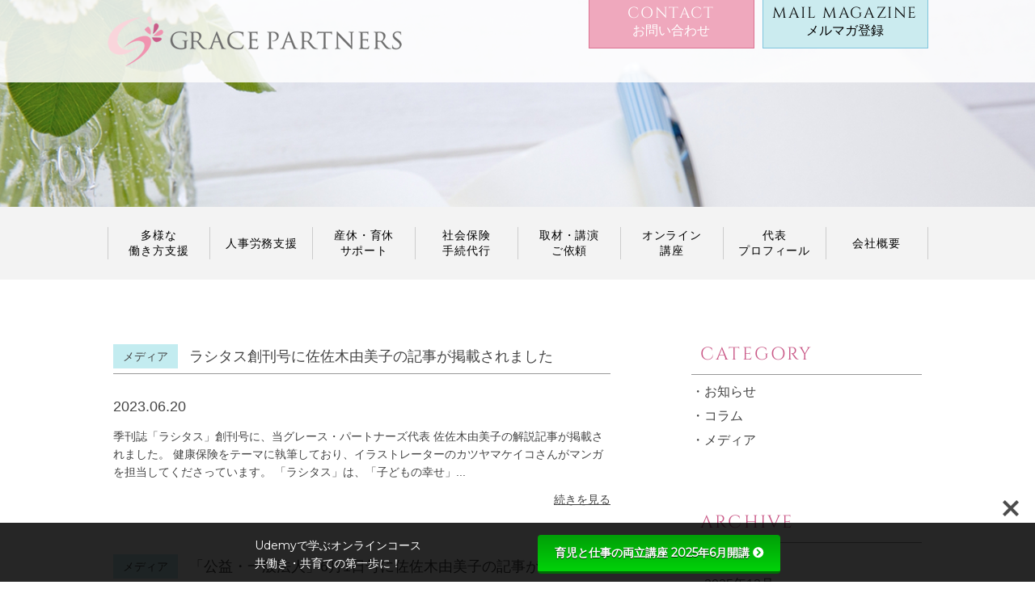

--- FILE ---
content_type: text/html; charset=UTF-8
request_url: https://gracepartners.jp/2023/06/?post_type=news
body_size: 11468
content:
<!DOCTYPE html>
<html lang="ja">
<head>
<meta charset="utf-8">
<meta http-equiv="X-UA-Compatible" content="IE=edge">
<meta name="viewport" content="width=device-width,initial-scale=1.0">
	
<!--OGP開始-->
<meta property="og:description" content="東京都渋谷区・港区、女性社会保険労務士・佐佐木由美子が代表のグレース・パートナーズ社労士事務所。就業規則や雇用契約書の作成、人事労務管理、社会保険手続、育児休業手続、女性活躍推進、働き方改革等対応">
<meta property="og:title" content="グレース・パートナーズ社労士事務所">
<meta property="og:url" content="https://gracepartners.jp/">
<meta property="og:site_name" content="グレース・パートナーズ社労士事務所">
<meta property="og:image" content="https://gracepartners.jp/wp/wp-content/themes/grace-partners/img/header/logo@2x.png">
	

<meta name="description" content="東京都渋谷区・港区、女性社会保険労務士・佐佐木由美子が代表のグレース・パートナーズ社労士事務所。就業規則や雇用契約書の作成、人事労務管理、社会保険手続、育児休業手続、女性活躍推進、働き方改革等対応">
<meta name="keywords" content="港区,渋谷区,表参道,社会保険労務士,佐佐木由美子,女性社労士,育児休業・手続,雇用契約書・作成,就業規則,社会保険・手続">
<link rel="shortcut icon" href="https://gracepartners.jp/wp/wp-content/themes/grace-partners/img/favicon.ico" />

	<style>img:is([sizes="auto" i], [sizes^="auto," i]) { contain-intrinsic-size: 3000px 1500px }</style>
	
		<!-- All in One SEO 4.8.5 - aioseo.com -->
		<title>6月, 2023 | 渋谷区・港区の社会保険労務士 グレース・パートナーズ社労士事務所</title>
	<meta name="robots" content="noindex, max-image-preview:large" />
	<link rel="canonical" href="https://gracepartners.jp/2023/06/" />
	<meta name="generator" content="All in One SEO (AIOSEO) 4.8.5" />
		<meta property="og:locale" content="ja_JP" />
		<meta property="og:site_name" content="渋谷区・港区の社会保険労務士　グレース・パートナーズ社労士事務所 | 東京都港区・渋谷区の女性社会保険労務士、佐佐木由美子が代表を務めるグレース・パートナーズ社労士事務所/グレース・パートナーズ株式会社ホームページ。" />
		<meta property="og:type" content="website" />
		<meta property="og:title" content="新着トピックス | 渋谷区・港区の社会保険労務士 グレース・パートナーズ社労士事務所" />
		<meta property="og:url" content="https://gracepartners.jp/2023/06/" />
		<meta name="twitter:card" content="summary" />
		<meta name="twitter:title" content="新着トピックス | 渋谷区・港区の社会保険労務士 グレース・パートナーズ社労士事務所" />
		<script type="application/ld+json" class="aioseo-schema">
			{"@context":"https:\/\/schema.org","@graph":[{"@type":"BreadcrumbList","@id":"https:\/\/gracepartners.jp\/2023\/06\/#breadcrumblist","itemListElement":[{"@type":"ListItem","@id":"https:\/\/gracepartners.jp#listItem","position":1,"name":"\u30db\u30fc\u30e0","item":"https:\/\/gracepartners.jp","nextItem":{"@type":"ListItem","@id":"https:\/\/gracepartners.jp\/2023\/#listItem","name":2023}},{"@type":"ListItem","@id":"https:\/\/gracepartners.jp\/2023\/#listItem","position":2,"name":2023,"item":"https:\/\/gracepartners.jp\/2023\/","nextItem":{"@type":"ListItem","@id":"https:\/\/gracepartners.jp\/2023\/06\/#listItem","name":"06"},"previousItem":{"@type":"ListItem","@id":"https:\/\/gracepartners.jp#listItem","name":"\u30db\u30fc\u30e0"}},{"@type":"ListItem","@id":"https:\/\/gracepartners.jp\/2023\/06\/#listItem","position":3,"name":"06","previousItem":{"@type":"ListItem","@id":"https:\/\/gracepartners.jp\/2023\/#listItem","name":2023}}]},{"@type":"CollectionPage","@id":"https:\/\/gracepartners.jp\/2023\/06\/#collectionpage","url":"https:\/\/gracepartners.jp\/2023\/06\/","name":"6\u6708, 2023 | \u6e0b\u8c37\u533a\u30fb\u6e2f\u533a\u306e\u793e\u4f1a\u4fdd\u967a\u52b4\u52d9\u58eb \u30b0\u30ec\u30fc\u30b9\u30fb\u30d1\u30fc\u30c8\u30ca\u30fc\u30ba\u793e\u52b4\u58eb\u4e8b\u52d9\u6240","inLanguage":"ja","isPartOf":{"@id":"https:\/\/gracepartners.jp\/#website"},"breadcrumb":{"@id":"https:\/\/gracepartners.jp\/2023\/06\/#breadcrumblist"}},{"@type":"Organization","@id":"https:\/\/gracepartners.jp\/#organization","name":"\u6e0b\u8c37\u533a\u30fb\u6e2f\u533a\u306e\u793e\u4f1a\u4fdd\u967a\u52b4\u52d9\u58eb\u3000\u30b0\u30ec\u30fc\u30b9\u30fb\u30d1\u30fc\u30c8\u30ca\u30fc\u30ba\u793e\u52b4\u58eb\u4e8b\u52d9\u6240","description":"\u6771\u4eac\u90fd\u6e2f\u533a\u30fb\u6e0b\u8c37\u533a\u306e\u5973\u6027\u793e\u4f1a\u4fdd\u967a\u52b4\u52d9\u58eb\u3001\u4f50\u4f50\u6728\u7531\u7f8e\u5b50\u304c\u4ee3\u8868\u3092\u52d9\u3081\u308b\u30b0\u30ec\u30fc\u30b9\u30fb\u30d1\u30fc\u30c8\u30ca\u30fc\u30ba\u793e\u52b4\u58eb\u4e8b\u52d9\u6240\/\u30b0\u30ec\u30fc\u30b9\u30fb\u30d1\u30fc\u30c8\u30ca\u30fc\u30ba\u682a\u5f0f\u4f1a\u793e\u30db\u30fc\u30e0\u30da\u30fc\u30b8\u3002","url":"https:\/\/gracepartners.jp\/"},{"@type":"WebSite","@id":"https:\/\/gracepartners.jp\/#website","url":"https:\/\/gracepartners.jp\/","name":"\u6e0b\u8c37\u533a\u30fb\u6e2f\u533a\u306e\u793e\u4f1a\u4fdd\u967a\u52b4\u52d9\u58eb\u3000\u30b0\u30ec\u30fc\u30b9\u30fb\u30d1\u30fc\u30c8\u30ca\u30fc\u30ba\u793e\u52b4\u58eb\u4e8b\u52d9\u6240","description":"\u6771\u4eac\u90fd\u6e2f\u533a\u30fb\u6e0b\u8c37\u533a\u306e\u5973\u6027\u793e\u4f1a\u4fdd\u967a\u52b4\u52d9\u58eb\u3001\u4f50\u4f50\u6728\u7531\u7f8e\u5b50\u304c\u4ee3\u8868\u3092\u52d9\u3081\u308b\u30b0\u30ec\u30fc\u30b9\u30fb\u30d1\u30fc\u30c8\u30ca\u30fc\u30ba\u793e\u52b4\u58eb\u4e8b\u52d9\u6240\/\u30b0\u30ec\u30fc\u30b9\u30fb\u30d1\u30fc\u30c8\u30ca\u30fc\u30ba\u682a\u5f0f\u4f1a\u793e\u30db\u30fc\u30e0\u30da\u30fc\u30b8\u3002","inLanguage":"ja","publisher":{"@id":"https:\/\/gracepartners.jp\/#organization"}}]}
		</script>
		<!-- All in One SEO -->

<link rel='dns-prefetch' href='//use.fontawesome.com' />
<link rel='dns-prefetch' href='//fonts.googleapis.com' />
<link rel="alternate" type="application/rss+xml" title="渋谷区・港区の社会保険労務士　グレース・パートナーズ社労士事務所 &raquo; 新着トピックス フィード" href="https://gracepartners.jp/news/feed/" />
<script type="text/javascript">
/* <![CDATA[ */
window._wpemojiSettings = {"baseUrl":"https:\/\/s.w.org\/images\/core\/emoji\/16.0.1\/72x72\/","ext":".png","svgUrl":"https:\/\/s.w.org\/images\/core\/emoji\/16.0.1\/svg\/","svgExt":".svg","source":{"concatemoji":"https:\/\/gracepartners.jp\/wp\/wp-includes\/js\/wp-emoji-release.min.js?ver=6.8.3"}};
/*! This file is auto-generated */
!function(s,n){var o,i,e;function c(e){try{var t={supportTests:e,timestamp:(new Date).valueOf()};sessionStorage.setItem(o,JSON.stringify(t))}catch(e){}}function p(e,t,n){e.clearRect(0,0,e.canvas.width,e.canvas.height),e.fillText(t,0,0);var t=new Uint32Array(e.getImageData(0,0,e.canvas.width,e.canvas.height).data),a=(e.clearRect(0,0,e.canvas.width,e.canvas.height),e.fillText(n,0,0),new Uint32Array(e.getImageData(0,0,e.canvas.width,e.canvas.height).data));return t.every(function(e,t){return e===a[t]})}function u(e,t){e.clearRect(0,0,e.canvas.width,e.canvas.height),e.fillText(t,0,0);for(var n=e.getImageData(16,16,1,1),a=0;a<n.data.length;a++)if(0!==n.data[a])return!1;return!0}function f(e,t,n,a){switch(t){case"flag":return n(e,"\ud83c\udff3\ufe0f\u200d\u26a7\ufe0f","\ud83c\udff3\ufe0f\u200b\u26a7\ufe0f")?!1:!n(e,"\ud83c\udde8\ud83c\uddf6","\ud83c\udde8\u200b\ud83c\uddf6")&&!n(e,"\ud83c\udff4\udb40\udc67\udb40\udc62\udb40\udc65\udb40\udc6e\udb40\udc67\udb40\udc7f","\ud83c\udff4\u200b\udb40\udc67\u200b\udb40\udc62\u200b\udb40\udc65\u200b\udb40\udc6e\u200b\udb40\udc67\u200b\udb40\udc7f");case"emoji":return!a(e,"\ud83e\udedf")}return!1}function g(e,t,n,a){var r="undefined"!=typeof WorkerGlobalScope&&self instanceof WorkerGlobalScope?new OffscreenCanvas(300,150):s.createElement("canvas"),o=r.getContext("2d",{willReadFrequently:!0}),i=(o.textBaseline="top",o.font="600 32px Arial",{});return e.forEach(function(e){i[e]=t(o,e,n,a)}),i}function t(e){var t=s.createElement("script");t.src=e,t.defer=!0,s.head.appendChild(t)}"undefined"!=typeof Promise&&(o="wpEmojiSettingsSupports",i=["flag","emoji"],n.supports={everything:!0,everythingExceptFlag:!0},e=new Promise(function(e){s.addEventListener("DOMContentLoaded",e,{once:!0})}),new Promise(function(t){var n=function(){try{var e=JSON.parse(sessionStorage.getItem(o));if("object"==typeof e&&"number"==typeof e.timestamp&&(new Date).valueOf()<e.timestamp+604800&&"object"==typeof e.supportTests)return e.supportTests}catch(e){}return null}();if(!n){if("undefined"!=typeof Worker&&"undefined"!=typeof OffscreenCanvas&&"undefined"!=typeof URL&&URL.createObjectURL&&"undefined"!=typeof Blob)try{var e="postMessage("+g.toString()+"("+[JSON.stringify(i),f.toString(),p.toString(),u.toString()].join(",")+"));",a=new Blob([e],{type:"text/javascript"}),r=new Worker(URL.createObjectURL(a),{name:"wpTestEmojiSupports"});return void(r.onmessage=function(e){c(n=e.data),r.terminate(),t(n)})}catch(e){}c(n=g(i,f,p,u))}t(n)}).then(function(e){for(var t in e)n.supports[t]=e[t],n.supports.everything=n.supports.everything&&n.supports[t],"flag"!==t&&(n.supports.everythingExceptFlag=n.supports.everythingExceptFlag&&n.supports[t]);n.supports.everythingExceptFlag=n.supports.everythingExceptFlag&&!n.supports.flag,n.DOMReady=!1,n.readyCallback=function(){n.DOMReady=!0}}).then(function(){return e}).then(function(){var e;n.supports.everything||(n.readyCallback(),(e=n.source||{}).concatemoji?t(e.concatemoji):e.wpemoji&&e.twemoji&&(t(e.twemoji),t(e.wpemoji)))}))}((window,document),window._wpemojiSettings);
/* ]]> */
</script>
<style id='wp-emoji-styles-inline-css' type='text/css'>

	img.wp-smiley, img.emoji {
		display: inline !important;
		border: none !important;
		box-shadow: none !important;
		height: 1em !important;
		width: 1em !important;
		margin: 0 0.07em !important;
		vertical-align: -0.1em !important;
		background: none !important;
		padding: 0 !important;
	}
</style>
<link rel='stylesheet' id='wp-block-library-css' href='https://gracepartners.jp/wp/wp-includes/css/dist/block-library/style.min.css?ver=6.8.3' type='text/css' media='all' />
<style id='classic-theme-styles-inline-css' type='text/css'>
/*! This file is auto-generated */
.wp-block-button__link{color:#fff;background-color:#32373c;border-radius:9999px;box-shadow:none;text-decoration:none;padding:calc(.667em + 2px) calc(1.333em + 2px);font-size:1.125em}.wp-block-file__button{background:#32373c;color:#fff;text-decoration:none}
</style>
<style id='global-styles-inline-css' type='text/css'>
:root{--wp--preset--aspect-ratio--square: 1;--wp--preset--aspect-ratio--4-3: 4/3;--wp--preset--aspect-ratio--3-4: 3/4;--wp--preset--aspect-ratio--3-2: 3/2;--wp--preset--aspect-ratio--2-3: 2/3;--wp--preset--aspect-ratio--16-9: 16/9;--wp--preset--aspect-ratio--9-16: 9/16;--wp--preset--color--black: #000000;--wp--preset--color--cyan-bluish-gray: #abb8c3;--wp--preset--color--white: #ffffff;--wp--preset--color--pale-pink: #f78da7;--wp--preset--color--vivid-red: #cf2e2e;--wp--preset--color--luminous-vivid-orange: #ff6900;--wp--preset--color--luminous-vivid-amber: #fcb900;--wp--preset--color--light-green-cyan: #7bdcb5;--wp--preset--color--vivid-green-cyan: #00d084;--wp--preset--color--pale-cyan-blue: #8ed1fc;--wp--preset--color--vivid-cyan-blue: #0693e3;--wp--preset--color--vivid-purple: #9b51e0;--wp--preset--gradient--vivid-cyan-blue-to-vivid-purple: linear-gradient(135deg,rgba(6,147,227,1) 0%,rgb(155,81,224) 100%);--wp--preset--gradient--light-green-cyan-to-vivid-green-cyan: linear-gradient(135deg,rgb(122,220,180) 0%,rgb(0,208,130) 100%);--wp--preset--gradient--luminous-vivid-amber-to-luminous-vivid-orange: linear-gradient(135deg,rgba(252,185,0,1) 0%,rgba(255,105,0,1) 100%);--wp--preset--gradient--luminous-vivid-orange-to-vivid-red: linear-gradient(135deg,rgba(255,105,0,1) 0%,rgb(207,46,46) 100%);--wp--preset--gradient--very-light-gray-to-cyan-bluish-gray: linear-gradient(135deg,rgb(238,238,238) 0%,rgb(169,184,195) 100%);--wp--preset--gradient--cool-to-warm-spectrum: linear-gradient(135deg,rgb(74,234,220) 0%,rgb(151,120,209) 20%,rgb(207,42,186) 40%,rgb(238,44,130) 60%,rgb(251,105,98) 80%,rgb(254,248,76) 100%);--wp--preset--gradient--blush-light-purple: linear-gradient(135deg,rgb(255,206,236) 0%,rgb(152,150,240) 100%);--wp--preset--gradient--blush-bordeaux: linear-gradient(135deg,rgb(254,205,165) 0%,rgb(254,45,45) 50%,rgb(107,0,62) 100%);--wp--preset--gradient--luminous-dusk: linear-gradient(135deg,rgb(255,203,112) 0%,rgb(199,81,192) 50%,rgb(65,88,208) 100%);--wp--preset--gradient--pale-ocean: linear-gradient(135deg,rgb(255,245,203) 0%,rgb(182,227,212) 50%,rgb(51,167,181) 100%);--wp--preset--gradient--electric-grass: linear-gradient(135deg,rgb(202,248,128) 0%,rgb(113,206,126) 100%);--wp--preset--gradient--midnight: linear-gradient(135deg,rgb(2,3,129) 0%,rgb(40,116,252) 100%);--wp--preset--font-size--small: 13px;--wp--preset--font-size--medium: 20px;--wp--preset--font-size--large: 36px;--wp--preset--font-size--x-large: 42px;--wp--preset--spacing--20: 0.44rem;--wp--preset--spacing--30: 0.67rem;--wp--preset--spacing--40: 1rem;--wp--preset--spacing--50: 1.5rem;--wp--preset--spacing--60: 2.25rem;--wp--preset--spacing--70: 3.38rem;--wp--preset--spacing--80: 5.06rem;--wp--preset--shadow--natural: 6px 6px 9px rgba(0, 0, 0, 0.2);--wp--preset--shadow--deep: 12px 12px 50px rgba(0, 0, 0, 0.4);--wp--preset--shadow--sharp: 6px 6px 0px rgba(0, 0, 0, 0.2);--wp--preset--shadow--outlined: 6px 6px 0px -3px rgba(255, 255, 255, 1), 6px 6px rgba(0, 0, 0, 1);--wp--preset--shadow--crisp: 6px 6px 0px rgba(0, 0, 0, 1);}:where(.is-layout-flex){gap: 0.5em;}:where(.is-layout-grid){gap: 0.5em;}body .is-layout-flex{display: flex;}.is-layout-flex{flex-wrap: wrap;align-items: center;}.is-layout-flex > :is(*, div){margin: 0;}body .is-layout-grid{display: grid;}.is-layout-grid > :is(*, div){margin: 0;}:where(.wp-block-columns.is-layout-flex){gap: 2em;}:where(.wp-block-columns.is-layout-grid){gap: 2em;}:where(.wp-block-post-template.is-layout-flex){gap: 1.25em;}:where(.wp-block-post-template.is-layout-grid){gap: 1.25em;}.has-black-color{color: var(--wp--preset--color--black) !important;}.has-cyan-bluish-gray-color{color: var(--wp--preset--color--cyan-bluish-gray) !important;}.has-white-color{color: var(--wp--preset--color--white) !important;}.has-pale-pink-color{color: var(--wp--preset--color--pale-pink) !important;}.has-vivid-red-color{color: var(--wp--preset--color--vivid-red) !important;}.has-luminous-vivid-orange-color{color: var(--wp--preset--color--luminous-vivid-orange) !important;}.has-luminous-vivid-amber-color{color: var(--wp--preset--color--luminous-vivid-amber) !important;}.has-light-green-cyan-color{color: var(--wp--preset--color--light-green-cyan) !important;}.has-vivid-green-cyan-color{color: var(--wp--preset--color--vivid-green-cyan) !important;}.has-pale-cyan-blue-color{color: var(--wp--preset--color--pale-cyan-blue) !important;}.has-vivid-cyan-blue-color{color: var(--wp--preset--color--vivid-cyan-blue) !important;}.has-vivid-purple-color{color: var(--wp--preset--color--vivid-purple) !important;}.has-black-background-color{background-color: var(--wp--preset--color--black) !important;}.has-cyan-bluish-gray-background-color{background-color: var(--wp--preset--color--cyan-bluish-gray) !important;}.has-white-background-color{background-color: var(--wp--preset--color--white) !important;}.has-pale-pink-background-color{background-color: var(--wp--preset--color--pale-pink) !important;}.has-vivid-red-background-color{background-color: var(--wp--preset--color--vivid-red) !important;}.has-luminous-vivid-orange-background-color{background-color: var(--wp--preset--color--luminous-vivid-orange) !important;}.has-luminous-vivid-amber-background-color{background-color: var(--wp--preset--color--luminous-vivid-amber) !important;}.has-light-green-cyan-background-color{background-color: var(--wp--preset--color--light-green-cyan) !important;}.has-vivid-green-cyan-background-color{background-color: var(--wp--preset--color--vivid-green-cyan) !important;}.has-pale-cyan-blue-background-color{background-color: var(--wp--preset--color--pale-cyan-blue) !important;}.has-vivid-cyan-blue-background-color{background-color: var(--wp--preset--color--vivid-cyan-blue) !important;}.has-vivid-purple-background-color{background-color: var(--wp--preset--color--vivid-purple) !important;}.has-black-border-color{border-color: var(--wp--preset--color--black) !important;}.has-cyan-bluish-gray-border-color{border-color: var(--wp--preset--color--cyan-bluish-gray) !important;}.has-white-border-color{border-color: var(--wp--preset--color--white) !important;}.has-pale-pink-border-color{border-color: var(--wp--preset--color--pale-pink) !important;}.has-vivid-red-border-color{border-color: var(--wp--preset--color--vivid-red) !important;}.has-luminous-vivid-orange-border-color{border-color: var(--wp--preset--color--luminous-vivid-orange) !important;}.has-luminous-vivid-amber-border-color{border-color: var(--wp--preset--color--luminous-vivid-amber) !important;}.has-light-green-cyan-border-color{border-color: var(--wp--preset--color--light-green-cyan) !important;}.has-vivid-green-cyan-border-color{border-color: var(--wp--preset--color--vivid-green-cyan) !important;}.has-pale-cyan-blue-border-color{border-color: var(--wp--preset--color--pale-cyan-blue) !important;}.has-vivid-cyan-blue-border-color{border-color: var(--wp--preset--color--vivid-cyan-blue) !important;}.has-vivid-purple-border-color{border-color: var(--wp--preset--color--vivid-purple) !important;}.has-vivid-cyan-blue-to-vivid-purple-gradient-background{background: var(--wp--preset--gradient--vivid-cyan-blue-to-vivid-purple) !important;}.has-light-green-cyan-to-vivid-green-cyan-gradient-background{background: var(--wp--preset--gradient--light-green-cyan-to-vivid-green-cyan) !important;}.has-luminous-vivid-amber-to-luminous-vivid-orange-gradient-background{background: var(--wp--preset--gradient--luminous-vivid-amber-to-luminous-vivid-orange) !important;}.has-luminous-vivid-orange-to-vivid-red-gradient-background{background: var(--wp--preset--gradient--luminous-vivid-orange-to-vivid-red) !important;}.has-very-light-gray-to-cyan-bluish-gray-gradient-background{background: var(--wp--preset--gradient--very-light-gray-to-cyan-bluish-gray) !important;}.has-cool-to-warm-spectrum-gradient-background{background: var(--wp--preset--gradient--cool-to-warm-spectrum) !important;}.has-blush-light-purple-gradient-background{background: var(--wp--preset--gradient--blush-light-purple) !important;}.has-blush-bordeaux-gradient-background{background: var(--wp--preset--gradient--blush-bordeaux) !important;}.has-luminous-dusk-gradient-background{background: var(--wp--preset--gradient--luminous-dusk) !important;}.has-pale-ocean-gradient-background{background: var(--wp--preset--gradient--pale-ocean) !important;}.has-electric-grass-gradient-background{background: var(--wp--preset--gradient--electric-grass) !important;}.has-midnight-gradient-background{background: var(--wp--preset--gradient--midnight) !important;}.has-small-font-size{font-size: var(--wp--preset--font-size--small) !important;}.has-medium-font-size{font-size: var(--wp--preset--font-size--medium) !important;}.has-large-font-size{font-size: var(--wp--preset--font-size--large) !important;}.has-x-large-font-size{font-size: var(--wp--preset--font-size--x-large) !important;}
:where(.wp-block-post-template.is-layout-flex){gap: 1.25em;}:where(.wp-block-post-template.is-layout-grid){gap: 1.25em;}
:where(.wp-block-columns.is-layout-flex){gap: 2em;}:where(.wp-block-columns.is-layout-grid){gap: 2em;}
:root :where(.wp-block-pullquote){font-size: 1.5em;line-height: 1.6;}
</style>
<link rel='stylesheet' id='bfb_fontawesome_stylesheet-css' href='https://use.fontawesome.com/releases/v5.12.1/css/all.css?ver=6.8.3' type='text/css' media='all' />
<link rel='stylesheet' id='bfb_font_Montserrat-css' href='https://fonts.googleapis.com/css?family=Montserrat&#038;display=swap&#038;ver=6.8.3' type='text/css' media='all' />
<link rel='stylesheet' id='reset-css' href='https://gracepartners.jp/wp/wp-content/themes/grace-partners/css/reset.css' type='text/css' media='all' />
<link rel='stylesheet' id='grace_partners_theme-css' href='https://gracepartners.jp/wp/wp-content/themes/grace-partners/css/style.css' type='text/css' media='all' />
<script type="text/javascript" src="https://gracepartners.jp/wp/wp-content/themes/grace-partners/js/lib/picturefill.js?ver=1" id="picturefill-js"></script>
<link rel="https://api.w.org/" href="https://gracepartners.jp/wp-json/" /><link rel="EditURI" type="application/rsd+xml" title="RSD" href="https://gracepartners.jp/wp/xmlrpc.php?rsd" />
<meta name="generator" content="WordPress 6.8.3" />

<!-- BEGIN: WP Social Bookmarking Light HEAD --><script>
    (function (d, s, id) {
        var js, fjs = d.getElementsByTagName(s)[0];
        if (d.getElementById(id)) return;
        js = d.createElement(s);
        js.id = id;
        js.src = "//connect.facebook.net/ja_JP/sdk.js#xfbml=1&version=v2.7";
        fjs.parentNode.insertBefore(js, fjs);
    }(document, 'script', 'facebook-jssdk'));
</script>
<style type="text/css">.wp_social_bookmarking_light{
    border: 0 !important;
    padding: 10px 0 20px 0 !important;
    margin: 0 !important;
}
.wp_social_bookmarking_light div{
    float: left !important;
    border: 0 !important;
    padding: 0 !important;
    margin: 0 5px 0px 0 !important;
    min-height: 30px !important;
    line-height: 18px !important;
    text-indent: 0 !important;
}
.wp_social_bookmarking_light img{
    border: 0 !important;
    padding: 0;
    margin: 0;
    vertical-align: top !important;
}
.wp_social_bookmarking_light_clear{
    clear: both !important;
}
#fb-root{
    display: none;
}
.wsbl_facebook_like iframe{
    max-width: none !important;
}
.wsbl_pinterest a{
    border: 0px !important;
}
</style>
<!-- END: WP Social Bookmarking Light HEAD -->

<!-- Google tag (gtag.js) -->
<script async src="https://www.googletagmanager.com/gtag/js?id=G-6KPLX88BFE"></script>
<script>
  window.dataLayer = window.dataLayer || [];
  function gtag(){dataLayer.push(arguments);}
  gtag('js', new Date());

  gtag('config', 'G-6KPLX88BFE');
</script>

</head>

<body oncopy="return false" oncut="return false" onContextmenu="return false">
<div id="container" class="container">

<header id="header" class="header">
<div class="header_inner">
<h1 class="header-logo"> <a href="https://gracepartners.jp" class="opacity"> <img src="https://gracepartners.jp/wp/wp-content/themes/grace-partners/img/header/logo.png" srcset="https://gracepartners.jp/wp/wp-content/themes/grace-partners/img/header/logo.png 1x,https://gracepartners.jp/wp/wp-content/themes/grace-partners/img/header/logo@2x.png 2x" class="img-maxfit" alt="グレース・パートナーズ株式会社"> </a> </h1>
	
<div class="header_btn"> <a href="https://gracepartners.jp/contact/" class="btn_contact">
<p>CONTACT</p>
<p class="fs16 center">お問い合わせ</p>
</a> <a href="https://gracepartners.jp/e-mail_magazine/" class="btn_magazine">
<p>MAIL MAGAZINE</p>
<p class="fs16 center">メルマガ登録</p>
</a> </div>
	
<nav id="#navigation" class="navi-wrap pc-none">
<ul class="gnavi_sp">
<li><a href="https://gracepartners.jp/diverse_working_styles/">多様な働き方支援</a></li>
<li><a href="https://gracepartners.jp/hr_consultation/">人事労務支援</a></li>
<li><a href="https://gracepartners.jp/childcare_leave/">産休・育休サポート</a></li>
<li><a href="https://gracepartners.jp/social_insurance_procedures/">社会保険手続代行</a></li>
<li><a href="https://gracepartners.jp/interview/">取材・講演ご依頼</a></li>
<li><a href="https://gracepartners.jp/onlinecourse/">オンライン講座</a></li>
<li><a href="https://gracepartners.jp/profile/">代表プロフィール</a></li>
<li><a href="https://gracepartners.jp/company/">会社概要</a></li>
<li><a href="https://gracepartners.jp/news/">新着トピックス</a></li>
<li><a href="https://gracepartners.jp/e-mail_magazine/">メルマガ登録</a></li>
<li><a href="https://gracepartners.jp/privacy_policy/">プライバシーポリシー</a></li>
<li><a href="https://gracepartners.jp/contact/">お問い合わせ</a></li>
</ul>
</nav>
</div>
<div id="toggle" class="toggle"> <span></span> <span></span> <span></span> </div>
</header>


<picture> <img src="https://gracepartners.jp/wp/wp-content/themes/grace-partners/img/mv/news.png" class="img-fit sp_top" > </picture>
</section>
    <div class="l-header_pc sp-none">
      <div class="l-inner">
        <nav class="gnavi_pc">
         <a href="https://gracepartners.jp/diverse_working_styles/">多様な<br>働き方支援</a>
<a href="https://gracepartners.jp/hr_consultation/">人事労務支援</a>
<a href="https://gracepartners.jp/childcare_leave/">産休・育休<br>サポート</a>
<a href="https://gracepartners.jp/social_insurance_procedures/">社会保険<br>手続代行</a>
<a href="https://gracepartners.jp/interview/">取材・講演<br>ご依頼</a>
<a href="https://gracepartners.jp/onlinecourse/">オンライン<br>講座</a>
<a href="https://gracepartners.jp/profile/">代表<br>プロフィール</a>
<a href="https://gracepartners.jp/company/">会社概要</a>

		  </nav>
      </div>
    </div><div class="mt80 mb80 l-column">
	<main class="l-main" role="main">
		<article class="mb60 news_article">
			<div class="mb30 news_article_title_flex">
				<p class="fs14 label label_media">メディア</p>				<h3 class="fs18 lineht14">
					ラシタス創刊号に佐佐木由美子の記事が掲載されました				</h3>
			</div>
			<p class="mb15 fs18">2023.06.20</p>
			<div class="news_content_wrap">
								<div class="content editor_content">季刊誌「ラシタス」創刊号に、当グレース・パートナーズ代表 佐佐木由美子の解説記事が掲載されました。

健康保険をテーマに執筆しており、イラストレーターのカツヤマケイコさんがマンガを担当してくださっています。

「ラシタス」は、「子どもの幸せ」...</div>
			</div>
			<p class="mt15 right"><a href="https://gracepartners.jp/news/20230620/" class="fs14 under">続きを見る</a></p>
		</article>
				<article class="mb60 news_article">
			<div class="mb30 news_article_title_flex">
				<p class="fs14 label label_media">メディア</p>				<h3 class="fs18 lineht14">
					「公益・一般法人」6月1日号に佐佐木由美子の記事が...				</h3>
			</div>
			<p class="mb15 fs18">2023.06.07</p>
			<div class="news_content_wrap">
									<div class="image">
						<img src="https://gracepartners.jp/wp/wp-content/uploads/2023/06/202367-150x150.jpg" class="img-fit" alt="「公益・一般法人」6月1日号に佐佐木由美子の記事が掲載されました">
					</div>
								<div class="content editor_content">財団・社団法人の現場で役立つ専門誌『公益・一般法人』2023年6月1日号に、当グレース・パートナーズ代表 佐佐木由美子の記事が掲載されました。

テーマは、「求人募集を行う際の留意点～改正職業安定法のポイント」です。

...</div>
			</div>
			<p class="mt15 right"><a href="https://gracepartners.jp/news/20230607/" class="fs14 under">続きを見る</a></p>
		</article>
						<!--test-->
					</main>
<aside class="l-aside" role="complementary">
	<div class="mb70">
		<p class="mb10 fs22 aside_title">CATEGORY</p>
		<ul class="aside_list">
		<li><a href="https://gracepartners.jp/news_cat/info/">お知らせ</a></li><li><a href="https://gracepartners.jp/news_cat/column/">コラム</a></li><li><a href="https://gracepartners.jp/news_cat/media/">メディア</a></li></ul>
	</div>
	<div class="mb70">
		<p class="mb10 fs22 aside_title">ARCHIVE</p>
<ul class="aside_list">
		<li><a href='https://gracepartners.jp/2026/01/?post_type=news'>2026年1月</a></li>
	<li><a href='https://gracepartners.jp/2025/12/?post_type=news'>2025年12月</a></li>
	<li><a href='https://gracepartners.jp/2025/11/?post_type=news'>2025年11月</a></li>
	<li><a href='https://gracepartners.jp/2025/09/?post_type=news'>2025年9月</a></li>
	<li><a href='https://gracepartners.jp/2025/08/?post_type=news'>2025年8月</a></li>
	<li><a href='https://gracepartners.jp/2025/07/?post_type=news'>2025年7月</a></li>
	<li><a href='https://gracepartners.jp/2025/06/?post_type=news'>2025年6月</a></li>
	<li><a href='https://gracepartners.jp/2025/05/?post_type=news'>2025年5月</a></li>
	<li><a href='https://gracepartners.jp/2025/04/?post_type=news'>2025年4月</a></li>
	<li><a href='https://gracepartners.jp/2025/03/?post_type=news'>2025年3月</a></li>
	<li><a href='https://gracepartners.jp/2025/02/?post_type=news'>2025年2月</a></li>
	<li><a href='https://gracepartners.jp/2025/01/?post_type=news'>2025年1月</a></li>
	<li><a href='https://gracepartners.jp/2024/12/?post_type=news'>2024年12月</a></li>
	<li><a href='https://gracepartners.jp/2024/11/?post_type=news'>2024年11月</a></li>
	<li><a href='https://gracepartners.jp/2024/10/?post_type=news'>2024年10月</a></li>
	<li><a href='https://gracepartners.jp/2024/08/?post_type=news'>2024年8月</a></li>
	<li><a href='https://gracepartners.jp/2024/07/?post_type=news'>2024年7月</a></li>
	<li><a href='https://gracepartners.jp/2024/06/?post_type=news'>2024年6月</a></li>
	<li><a href='https://gracepartners.jp/2024/05/?post_type=news'>2024年5月</a></li>
	<li><a href='https://gracepartners.jp/2024/04/?post_type=news'>2024年4月</a></li>
	<li><a href='https://gracepartners.jp/2024/03/?post_type=news'>2024年3月</a></li>
	<li><a href='https://gracepartners.jp/2024/02/?post_type=news'>2024年2月</a></li>
	<li><a href='https://gracepartners.jp/2024/01/?post_type=news'>2024年1月</a></li>
	<li><a href='https://gracepartners.jp/2023/12/?post_type=news'>2023年12月</a></li>
	<li><a href='https://gracepartners.jp/2023/11/?post_type=news'>2023年11月</a></li>
	<li><a href='https://gracepartners.jp/2023/10/?post_type=news'>2023年10月</a></li>
	<li><a href='https://gracepartners.jp/2023/09/?post_type=news'>2023年9月</a></li>
	<li><a href='https://gracepartners.jp/2023/08/?post_type=news'>2023年8月</a></li>
	<li><a href='https://gracepartners.jp/2023/07/?post_type=news'>2023年7月</a></li>
	<li><a href='https://gracepartners.jp/2023/06/?post_type=news' aria-current="page">2023年6月</a></li>
	<li><a href='https://gracepartners.jp/2023/05/?post_type=news'>2023年5月</a></li>
	<li><a href='https://gracepartners.jp/2023/04/?post_type=news'>2023年4月</a></li>
	<li><a href='https://gracepartners.jp/2023/03/?post_type=news'>2023年3月</a></li>
	<li><a href='https://gracepartners.jp/2023/02/?post_type=news'>2023年2月</a></li>
	<li><a href='https://gracepartners.jp/2023/01/?post_type=news'>2023年1月</a></li>
	<li><a href='https://gracepartners.jp/2022/12/?post_type=news'>2022年12月</a></li>
	<li><a href='https://gracepartners.jp/2022/11/?post_type=news'>2022年11月</a></li>
	<li><a href='https://gracepartners.jp/2022/10/?post_type=news'>2022年10月</a></li>
	<li><a href='https://gracepartners.jp/2022/09/?post_type=news'>2022年9月</a></li>
	<li><a href='https://gracepartners.jp/2022/08/?post_type=news'>2022年8月</a></li>
	<li><a href='https://gracepartners.jp/2022/07/?post_type=news'>2022年7月</a></li>
	<li><a href='https://gracepartners.jp/2022/06/?post_type=news'>2022年6月</a></li>
	<li><a href='https://gracepartners.jp/2022/05/?post_type=news'>2022年5月</a></li>
	<li><a href='https://gracepartners.jp/2022/04/?post_type=news'>2022年4月</a></li>
	<li><a href='https://gracepartners.jp/2022/03/?post_type=news'>2022年3月</a></li>
	<li><a href='https://gracepartners.jp/2022/02/?post_type=news'>2022年2月</a></li>
	<li><a href='https://gracepartners.jp/2022/01/?post_type=news'>2022年1月</a></li>
	<li><a href='https://gracepartners.jp/2021/12/?post_type=news'>2021年12月</a></li>
	<li><a href='https://gracepartners.jp/2021/11/?post_type=news'>2021年11月</a></li>
	<li><a href='https://gracepartners.jp/2021/10/?post_type=news'>2021年10月</a></li>
	<li><a href='https://gracepartners.jp/2021/09/?post_type=news'>2021年9月</a></li>
	<li><a href='https://gracepartners.jp/2021/08/?post_type=news'>2021年8月</a></li>
	<li><a href='https://gracepartners.jp/2021/07/?post_type=news'>2021年7月</a></li>
	<li><a href='https://gracepartners.jp/2021/06/?post_type=news'>2021年6月</a></li>
	<li><a href='https://gracepartners.jp/2021/05/?post_type=news'>2021年5月</a></li>
	<li><a href='https://gracepartners.jp/2021/04/?post_type=news'>2021年4月</a></li>
	<li><a href='https://gracepartners.jp/2021/03/?post_type=news'>2021年3月</a></li>
	<li><a href='https://gracepartners.jp/2021/02/?post_type=news'>2021年2月</a></li>
	<li><a href='https://gracepartners.jp/2021/01/?post_type=news'>2021年1月</a></li>
	<li><a href='https://gracepartners.jp/2020/12/?post_type=news'>2020年12月</a></li>
	<li><a href='https://gracepartners.jp/2020/11/?post_type=news'>2020年11月</a></li>
	<li><a href='https://gracepartners.jp/2020/10/?post_type=news'>2020年10月</a></li>
	<li><a href='https://gracepartners.jp/2020/09/?post_type=news'>2020年9月</a></li>
	<li><a href='https://gracepartners.jp/2020/08/?post_type=news'>2020年8月</a></li>
	<li><a href='https://gracepartners.jp/2020/07/?post_type=news'>2020年7月</a></li>
	<li><a href='https://gracepartners.jp/2020/06/?post_type=news'>2020年6月</a></li>
	<li><a href='https://gracepartners.jp/2020/05/?post_type=news'>2020年5月</a></li>
	<li><a href='https://gracepartners.jp/2020/04/?post_type=news'>2020年4月</a></li>
	<li><a href='https://gracepartners.jp/2020/03/?post_type=news'>2020年3月</a></li>
	<li><a href='https://gracepartners.jp/2020/02/?post_type=news'>2020年2月</a></li>
	<li><a href='https://gracepartners.jp/2020/01/?post_type=news'>2020年1月</a></li>
	<li><a href='https://gracepartners.jp/2019/12/?post_type=news'>2019年12月</a></li>
	<li><a href='https://gracepartners.jp/2019/11/?post_type=news'>2019年11月</a></li>
	<li><a href='https://gracepartners.jp/2019/10/?post_type=news'>2019年10月</a></li>
	<li><a href='https://gracepartners.jp/2019/09/?post_type=news'>2019年9月</a></li>
	<li><a href='https://gracepartners.jp/2019/08/?post_type=news'>2019年8月</a></li>
</ul>
	</div>
	<div class="mb70">
		<p class="mb10 fs22 aside_title">RECENT ARTICLES</p>
				<ul class="aside_list">
							<li>
					<a href="https://gracepartners.jp/news/20260105/">新年のご挨拶</a>
				</li>
							<li>
					<a href="https://gracepartners.jp/news/20251224/">ラシタス冬（vol.11)号に解説記事が掲載されました</a>
				</li>
							<li>
					<a href="https://gracepartners.jp/news/20251222/">年末年始休業のお知らせ</a>
				</li>
							<li>
					<a href="https://gracepartners.jp/news/20251120/">ダイヤモンド・オンライン「カタリーナに語りなさい！」最新話が公開</a>
				</li>
							<li>
					<a href="https://gracepartners.jp/news/20251114/">育児休業給付のコールセンターが開設されます</a>
				</li>
					</ul>
		
	</div>

</aside></div>
    <footer class="footer">
      <div class="l-inner">
        <ul class="footer_navi sp-none">
<li><a href="https://gracepartners.jp/diverse_working_styles/">多様な働き方支援</a></li>
<li><a href="https://gracepartners.jp/hr_consultation/">人事労務支援</a></li>
<li><a href="https://gracepartners.jp/childcare_leave/">産休・育休サポート</a></li>
<li><a href="https://gracepartners.jp/social_insurance_procedures//">社会保険手続代行</a></li>
<li><a href="https://gracepartners.jp/interview/">取材・講演ご依頼</a></li>
<li><a href="https://gracepartners.jp/onlinecourse/">オンライン講座</a></li>
          <li><a href="https://gracepartners.jp/company/">会社概要</a></li>
          <li><a href="https://gracepartners.jp/news/">新着トピックス</a></li>
          <li><a href="https://gracepartners.jp/e-mail_magazine/">メルマガ登録</a></li>
          <li><a href="https://gracepartners.jp/privacy_policy/">プライバシーポリシー</a></li>
          <li><a href="https://gracepartners.jp/contact/">お問い合わせ</a></li>
        </ul>
        <div class="copyright">
          <div class="mb10 center">
            <img src="https://gracepartners.jp/wp/wp-content/themes/grace-partners/img/footer/logo.png" srcset="https://gracepartners.jp/wp/wp-content/themes/grace-partners/img/footer/logo.png 1x,https://gracepartners.jp/wp/wp-content/themes/grace-partners/img/footer/logo@2x.png 2x" class="img-maxfit" alt="グレース・パートナーズ株式会社">
          </div>
          <p class="fs12 ff2 center">©<script type="text/javascript">myDate = new Date() ;myYear = myDate.getFullYear ();document.write(myYear);</script> GRACE PARTNERS All Rights Reserved.</p>
        </div>
      </div>
    </footer>
    </div>
    <script type="speculationrules">
{"prefetch":[{"source":"document","where":{"and":[{"href_matches":"\/*"},{"not":{"href_matches":["\/wp\/wp-*.php","\/wp\/wp-admin\/*","\/wp\/wp-content\/uploads\/*","\/wp\/wp-content\/*","\/wp\/wp-content\/plugins\/*","\/wp\/wp-content\/themes\/grace-partners\/*","\/*\\?(.+)"]}},{"not":{"selector_matches":"a[rel~=\"nofollow\"]"}},{"not":{"selector_matches":".no-prefetch, .no-prefetch a"}}]},"eagerness":"conservative"}]}
</script>

<!-- BEGIN: WP Social Bookmarking Light FOOTER -->    <script>!function(d,s,id){var js,fjs=d.getElementsByTagName(s)[0],p=/^http:/.test(d.location)?'http':'https';if(!d.getElementById(id)){js=d.createElement(s);js.id=id;js.src=p+'://platform.twitter.com/widgets.js';fjs.parentNode.insertBefore(js,fjs);}}(document, 'script', 'twitter-wjs');</script><!-- END: WP Social Bookmarking Light FOOTER -->
<script type="text/javascript" src="https://gracepartners.jp/wp/wp-content/themes/grace-partners/js/jquery.js?ver=3.3.1" id="jquery-js"></script>
<script type="text/javascript" src="https://gracepartners.jp/wp/wp-content/plugins/blog-floating-button/js/jquery.cookie.js?ver=6.8.3" id="bfb_js_cookie-js"></script>
<script type="text/javascript" src="https://gracepartners.jp/wp/wp-content/themes/grace-partners/js/main.js?ver=1.1.0" id="main-js"></script>
<script type="text/javascript" src="https://gracepartners.jp/wp/wp-content/themes/grace-partners/js/calcration.js?ver=1.1.0" id="calcration-js"></script>
<div id="bfb_content_pc" class="bfb_textTextBtn bfb_square bfb_view_pc" ><div class="inner_bfb"><div class="bfb_closed"><img src="https://gracepartners.jp/wp/wp-content/plugins/blog-floating-button/images/closed.png" alt=""></div><div class="bfb_topText"></div><div class="bfb_parts_2"><div class="bfb_discText">Udemyで学ぶオンラインコース<br>共働き・共育ての第一歩に！</div><a href="https://www.workstyle-blog.jp/cloc2025/" class="bfb_btn bfb_green" target="_blank" rel="noopener " bfb-memo="" bfb-optimize-id="" bfb-optimize-type="">育児と仕事の両立講座 2025年6月開講<svg class="bfb_icon"><use xlink:href="https://gracepartners.jp/wp/wp-content/plugins/blog-floating-button/images/circle-arrow.svg#circle-arrow"/></svg></a></div></div></div><style type="text/css">#bfb_content_pc { display: block !important; } #bfb_content_sp { display: none !important; } @media screen and (max-width: 480px) { #bfb_content_pc { display: none !important; } #bfb_content_sp { display: block !important; } } [id^="bfb_content_"] .inner_bfb { position: relative; line-height: 160%; } [id^="bfb_content_"] .bfb_parts_2 .bfb_discText { width: calc(50% - 10px); max-width: calc(50% - 10px); overflow: hidden; } [id^="bfb_content_"].bfb_textTextBtn .bfb_parts_2 a, [id^="bfb_content_"].bfb_textBtnTextBtn .bfb_parts_2 a { width: calc(50% - 10px); max-width: calc(50% - 10px); overflow: hidden; } [id^="bfb_content_"] .bfb_parts_2 { margin: 0 auto; max-width: 700px; text-align: center; } [id^="bfb_content_"] .bfb_parts_2 .bfb_discText { display: inline-block; margin-right: 10px; text-align: left; vertical-align: middle; } [id^="bfb_content_"] .bfb_parts_2 a + a { margin-left: 15px; } [id^="bfb_content_"] .bfb_closed { z-index: 99999; position: absolute; padding: 5px 10px; top: -35px; right: 10px; cursor: pointer; } [id^="bfb_content_"] .bfb_closed img { width: 20px; height: 20px; } [id^="bfb_content_"].bfb_hide.bfb_rb, [id^="bfb_content_"].bfb_hide.bfb_lb, [id^="bfb_content_"].bfb_hide { transform: translateY(150%); } [id^="bfb_content_"].bfb_hide.bfb_rt, [id^="bfb_content_"].bfb_hide.bfb_lt { transform: translateY(-150%); } [id^="bfb_content_"].bfb_rounded_corners a { border-radius: 40px; } [id^="bfb_content_"].bfb_square a { border-radius: 4px; } [id^="bfb_content_"].bfb_view_pc .inner_bfb { padding: 10px 10px; } [id^="bfb_content_"].bfb_view_pc .bfb_topText { margin-bottom: 5px; color: #fff; font-size: 1em; } [id^="bfb_content_"].bfb_view_pc .bfb_parts_2 .bfb_discText { color: #fff; } [id^="bfb_content_"].bfb_view_pc { position: fixed; transition: 0.3s; z-index: 9999; width: 100%; bottom: 0; background-color: rgba(0, 0, 0, 0.85); color: #000; text-align: center; font-family: "Montserrat", "游ゴシック", YuGothic, "ヒラギノ角ゴ ProN W3", "Hiragino Kaku Gothic ProN", "メイリオ", Meiryo, sans-serif; font-size: 14px; } [id^="bfb_content_"].bfb_view_pc a.bfb_btn { display: inline-block; vertical-align: middle; padding: 10px 20px; margin: 0 auto; max-width: 300px; box-sizing: border-box; background: #009f07; background: -moz-linear-gradient(top, #009f07 0%, #00d209 100%); background: -webkit-linear-gradient(top, #009f07 0%, #00d209 100%); background: linear-gradient(to bottom, #009f07 0%, #00d209 100%); border-bottom: solid 3px #006c05; line-height: 180%; color: #fff; text-shadow: 0 1px 0 #003903; text-decoration: none; text-align: center; transition: 0.4s; font-weight: bold; } [id^="bfb_content_"].bfb_view_pc a.bfb_btn.bfb_textBtn { display: block; } [id^="bfb_content_"].bfb_view_pc a.bfb_btn:hover { background: #006c05; background: -moz-linear-gradient(top, #006c05 0%, #00d209 100%); background: -webkit-linear-gradient(top, #006c05 0%, #00d209 100%); background: linear-gradient(to bottom, #006c05 0%, #00d209 100%); } [id^="bfb_content_"].bfb_view_pc a.bfb_btn svg.bfb_icon { display: inline-block; margin-top: -2px; margin-left: 4px; width: 1em; height: 1em; vertical-align: middle; } [id^="bfb_content_"].bfb_view_pc a.bfb_btn2 { display: inline-block; vertical-align: middle; padding: 10px 20px; margin: 0 auto; max-width: 300px; box-sizing: border-box; background: #000; background: -moz-linear-gradient(top, #000 0%, #1a1a1a 100%); background: -webkit-linear-gradient(top, #000 0%, #1a1a1a 100%); background: linear-gradient(to bottom, #000 0%, #1a1a1a 100%); border-bottom: solid 3px #000; line-height: 180%; color: #fff; text-shadow: 0 1px 0 #000; text-decoration: none; text-align: center; transition: 0.4s; font-weight: bold; margin-left: 10px; } [id^="bfb_content_"].bfb_view_pc a.bfb_btn2.bfb_textBtn { display: block; } [id^="bfb_content_"].bfb_view_pc a.bfb_btn2:hover { background: #000; background: -moz-linear-gradient(top, #000 0%, #333 100%); background: -webkit-linear-gradient(top, #000 0%, #333 100%); background: linear-gradient(to bottom, #000 0%, #333 100%); } [id^="bfb_content_"].bfb_view_pc a.bfb_btn2 svg.bfb_icon { display: inline-block; margin-top: -2px; margin-left: 4px; width: 1em; height: 1em; vertical-align: middle; } </style><div id="bfb_content_sp" class="bfb_textTextBtn bfb_square bfb_view_sp" ><div class="inner_bfb"><div class="bfb_closed"><img src="https://gracepartners.jp/wp/wp-content/plugins/blog-floating-button/images/closed.png" alt=""></div><div class="bfb_topText"></div><div class="bfb_parts_2"><div class="bfb_discText">Udemyで学ぶオンラインコース<br>共働き・共育ての第一歩に！</div><a href="https://www.workstyle-blog.jp/cloc2025/" class="bfb_btn bfb_green" target="_blank" rel="noopener " bfb-memo="" bfb-optimize-id="" bfb-optimize-type="">育児と仕事の両立講座2025年6月開講<svg class="bfb_icon"><use xlink:href="https://gracepartners.jp/wp/wp-content/plugins/blog-floating-button/images/circle-arrow.svg#circle-arrow"/></svg></a></div></div></div><style type="text/css">[id^="bfb_content_"].bfb_view_sp .inner_bfb { padding: 10px 5px; } [id^="bfb_content_"].bfb_view_sp.bfb_imgBanner.bfb_rt { left: 0; right: auto; top: 0; bottom: auto; } [id^="bfb_content_"].bfb_view_sp.bfb_imgBanner.bfb_rb { top: auto; left: 0; right: auto; bottom: 0; } [id^="bfb_content_"].bfb_view_sp .bfb_closed { top: -30px; right: 5px; } [id^="bfb_content_"].bfb_view_sp .bfb_closed img { width: 20px !important; height: 20px !important; } [id^="bfb_content_"].bfb_view_sp.bfb_top { right: 0; top: 0; } [id^="bfb_content_"].bfb_view_sp.bfb_hide.bfb_top { transform: translateY(-150%); } [id^="bfb_content_"].bfb_view_sp.bfb_bottom { right: 0; bottom: 0; } [id^="bfb_content_"].bfb_view_sp.bfb_hide.bfb_bottom { transform: translateY(150%); } [id^="bfb_content_"].bfb_view_sp .bfb_topText { margin-bottom: 5px; color: #fff; font-size: 1em; } [id^="bfb_content_"].bfb_view_sp a.bfb_btn, [id^="bfb_content_"].bfb_view_sp a.bfb_btn2 { padding: 8px 10px; } [id^="bfb_content_"].bfb_view_sp .bfb_parts_2 .bfb_discText { margin-right: 10px; color: #fff; font-size: 1em; } [id^="bfb_content_"].bfb_view_sp .bfb_parts_2 a + a { margin-left: 5px; } [id^="bfb_content_"].bfb_view_sp.bfb_textBtnTextBtn .bfb_parts_2 a + a { margin-left: 10px; } [id^="bfb_content_"].bfb_view_sp.bfb_imgBanner a { display: block; line-height: 0; } [id^="bfb_content_"].bfb_view_sp.bfb_imgBanner a img { max-width: none; max-height: none; width: 100%; height: auto; } [id^="bfb_content_"].bfb_view_sp.bfb_imgBanner.bfb_rt { right: 0; top: 0; } [id^="bfb_content_"].bfb_view_sp.bfb_imgBanner.bfb_rb { right: 0; bottom: 0; } [id^="bfb_content_"].bfb_view_sp.bfb_imgBanner.bfb_lb { left: 0; bottom: 0; } [id^="bfb_content_"].bfb_view_sp.bfb_imgBanner.bfb_lt { left: 0; top: 0; } [id^="bfb_content_"].bfb_view_sp { position: fixed; transition: 0.3s; z-index: 9999; width: 100%; bottom: 0; background-color: rgba(0, 0, 0, 0.85); color: #000; text-align: center; font-family: "Montserrat", "游ゴシック", YuGothic, "ヒラギノ角ゴ ProN W3", "Hiragino Kaku Gothic ProN", "メイリオ", Meiryo, sans-serif; font-size: 14px; } [id^="bfb_content_"].bfb_view_sp a.bfb_btn { display: inline-block; vertical-align: middle; padding: 10px 20px; margin: 0 auto; max-width: 300px; box-sizing: border-box; background: #009f07; background: -moz-linear-gradient(top, #009f07 0%, #00d209 100%); background: -webkit-linear-gradient(top, #009f07 0%, #00d209 100%); background: linear-gradient(to bottom, #009f07 0%, #00d209 100%); border-bottom: solid 3px #006c05; line-height: 180%; color: #fff; text-shadow: 0 1px 0 #003903; text-decoration: none; text-align: center; transition: 0.4s; font-weight: bold; } [id^="bfb_content_"].bfb_view_sp a.bfb_btn.bfb_textBtn { display: block; } [id^="bfb_content_"].bfb_view_sp a.bfb_btn:hover { background: #006c05; background: -moz-linear-gradient(top, #006c05 0%, #00d209 100%); background: -webkit-linear-gradient(top, #006c05 0%, #00d209 100%); background: linear-gradient(to bottom, #006c05 0%, #00d209 100%); } [id^="bfb_content_"].bfb_view_sp a.bfb_btn svg.bfb_icon { display: inline-block; margin-top: -2px; margin-left: 4px; width: 1em; height: 1em; vertical-align: middle; } [id^="bfb_content_"].bfb_view_sp a.bfb_btn2 { display: inline-block; vertical-align: middle; padding: 10px 20px; margin: 0 auto; max-width: 300px; box-sizing: border-box; background: #000; background: -moz-linear-gradient(top, #000 0%, #1a1a1a 100%); background: -webkit-linear-gradient(top, #000 0%, #1a1a1a 100%); background: linear-gradient(to bottom, #000 0%, #1a1a1a 100%); border-bottom: solid 3px #000; line-height: 180%; color: #fff; text-shadow: 0 1px 0 #000; text-decoration: none; text-align: center; transition: 0.4s; font-weight: bold; margin-left: 10px; } [id^="bfb_content_"].bfb_view_sp a.bfb_btn2.bfb_textBtn { display: block; } [id^="bfb_content_"].bfb_view_sp a.bfb_btn2:hover { background: #000; background: -moz-linear-gradient(top, #000 0%, #333 100%); background: -webkit-linear-gradient(top, #000 0%, #333 100%); background: linear-gradient(to bottom, #000 0%, #333 100%); } [id^="bfb_content_"].bfb_view_sp a.bfb_btn2 svg.bfb_icon { display: inline-block; margin-top: -2px; margin-left: 4px; width: 1em; height: 1em; vertical-align: middle; } </style> <script type="text/javascript"> jQuery(function($){ $(window).load(function() { var windowHeight = $(window).height(); var scrollCnt = 0; var startPos = 0; var scrollTop = 0; var bfb_show_pos = 0; var bfb_hide_pos = 99999999; if( $("#bfb_show_position").length ){ bfb_show_pos = $("#bfb_show_position").offset().top; } if( $("#bfb_hide_position").length ){ bfb_hide_pos = $("#bfb_hide_position").offset().top; } $(window).on('scroll',function(){ scrollTop = $(this).scrollTop(); scrollCnt++; if( bfb_show_pos < (scrollTop+windowHeight) && bfb_hide_pos > (scrollTop+windowHeight) ){ if( (bfb_show_pos+300) < (scrollTop+windowHeight) ){ /*出現ポイントから一定位置までは非表示にしない*/ if( scrollTop < startPos ){ $('[id^="bfb_content_"]').css({"cssText": "display: block;"}); $('[id^="bfb_content_"]').removeClass('bfb_hide'); }else{ if( 10 < scrollCnt ){ $('[id^="bfb_content_"]').addClass('bfb_hide'); scrollCnt = 0; } } }else{ /*出現ポイントから一定位置までは表示*/ $('[id^="bfb_content_"]').css({"cssText": "display: block;"}); $('[id^="bfb_content_"]').removeClass('bfb_hide'); } }else if( bfb_show_pos > (scrollTop+windowHeight) ){ /*表示ポイント以前は非表示*/ $('[id^="bfb_content_"]').addClass('bfb_hide'); }else if( bfb_hide_pos < (scrollTop+windowHeight) ){ /*非表示ポイント以降は非表示*/ $('[id^="bfb_content_"]').addClass('bfb_hide'); } startPos = scrollTop; }); }); }); </script>  <script type="text/javascript"> jQuery(function($){ $(document).on('click touchend','[id^="bfb_content_"] .bfb_closed',function(){ $('[id^="bfb_content_"]').html(""); $.cookie("bfb_closed", "true", { expires: 7 }); }); }); </script> 
<script>

//var bfb_tracking_access_url = 'https://gracepartners.jp/wp/wp-content/plugins/blog-floating-button/api/tracking_access.php';
//var bfb_tracking_click_url = 'https://gracepartners.jp/wp/wp-content/plugins/blog-floating-button/api/tracking_click.php';
var api_endpoint = 'https://gracepartners.jp/wp-json/bfb/api/bfb_write_log';

var bfb_post_id = 1368;
var bfb_post_url = 'https://gracepartners.jp/2023/06/?post_type=news';
var bfb_referer = '';
var bfb_ua = 'Mozilla/5.0 (Macintosh; Intel Mac OS X 10_15_7) AppleWebKit/537.36 (KHTML, like Gecko) Chrome/131.0.0.0 Safari/537.36; ClaudeBot/1.0; +claudebot@anthropic.com)';

(function($){

    bfb_write_access();

    var bfb_tracking_click_data = {};

    $(document).on("click", '[id^="bfb_content_"] a', function () {

        //e.preventDefault();
        
        var bfb_linked_url = $(this).attr('href');
        var bfb_memo = $(this).attr('bfb-memo');
        var bfb_target = $(this).attr('target');
        var bfb_optimize_id = $(this).attr('bfb-optimize-id');
        var bfb_optimize_type = $(this).attr('bfb-optimize-type');

        bfb_tracking_click_data['linked_url'] = bfb_linked_url;
        bfb_tracking_click_data['memo'] = bfb_memo;
        bfb_tracking_click_data['target'] = bfb_target;
        bfb_tracking_click_data['optimize_id'] = bfb_optimize_id;
        bfb_tracking_click_data['optimize_type'] = bfb_optimize_type;

        bfb_write_click(bfb_tracking_click_data);

    });
    
})(jQuery);

function bfb_write_access(){

    var bfb_optimize_id = '';
    var bfb_optimize_type = '';

    
    var data = {
        post_id: bfb_post_id,
        post_url: bfb_post_url,
        referer: bfb_referer,
        optimize_id: bfb_optimize_id,
        optimize_type: bfb_optimize_type,
    };

    jQuery.ajax({
        url: api_endpoint,
        type: 'post',
        data: {
            'bfb_db_action': 'bfb_tracking_access',
            'data': data,
        },
    }).done(function(res){
    }).fail(function(res){
    }).always(function(res){
    });
}
function bfb_write_click(data){

    var post_data = {
        post_id: bfb_post_id,
        post_url: bfb_post_url,
        linked_url: data['linked_url'],
        ua: bfb_ua,
        memo: data['memo'],
        optimize_id: data['optimize_id'],
        optimize_type: data['optimize_type'],
    };

    try{
        jQuery.ajax({
            url: api_endpoint,
            type: 'post',
            data: {
                'bfb_db_action': 'bfb_tracking_click',
                'data': post_data,
            },
        }).done(function(res){
        }).fail(function(res){
        }).always(function(res){
        });
    }catch( e ) {
    }

}
</script>  </body>
</html>

--- FILE ---
content_type: text/css
request_url: https://gracepartners.jp/wp/wp-content/themes/grace-partners/css/reset.css
body_size: 656
content:
/* ------------------------------------------------------
  reset.css
------------------------------------------------------ */

* {
	margin: 0;
  padding: 0;
	box-sizing: border-box;
}

*,
::before,
::after {
  background-repeat: no-repeat;
}

::before,
::after {
  text-decoration: inherit;
  vertical-align: inherit;
}

html, body {
	font-size: 62.5%;
	-webkit-overflow-scrolling: touch;
}

html {
	overflow-y: scroll;
	cursor: default;
}

body {
	line-height: 1;
	-webkit-text-size-adjust: 100%;
	-webkit-font-smoothing: antialiased;
	-moz-osx-font-smoothing: grayscale;
	-webkit-print-color-adjust: exact;
}

h1, h2, h3, h4, h5, h6 {
	font-weight: normal;
}

ol, ul, li {
	list-style: none;
}

article, aside, details, figcaption, figure,
footer, header, main, menu, nav, section, summary {
  display: block;
}

table {
	border-collapse: collapse;
	border-spacing: 0;
}

th {
	font-weight: normal;
}

td, th {
  padding: 0;
}

blockquote {
	quotes: none;
}

blockquote:before, blockquote:after {
	content: '';
	content: none;
}

a {
	color: inherit;
	background-color: transparent;
	text-decoration: none;
	-webkit-text-decoration-skip: objects;
	cursor: pointer;
}

a:active, a:hover {
	outline-width: 0;
}

a:focus, *:focus {
	outline: none;
}

img {
  border-style: none;
	vertical-align: bottom;
}



input, select {
  vertical-align: middle;
}

button, select{
	text-transform: none;
}

button, [type="button"], [type="reset"], [type="submit"], [role="button"] {
  cursor: pointer;
}

/* IEのinput要素に出てくるマークを消去 */
input::-ms-clear {
  visibility: hidden;
}

/* IEのinput要素に出てくるマークを消去 */
input::-ms-reveal {
  visibility: hidden;
}

--- FILE ---
content_type: text/css
request_url: https://gracepartners.jp/wp/wp-content/themes/grace-partners/css/style.css
body_size: 8069
content:
@charset "UTF-8";

@font-face {
font-family: 'Cinzel';
font-style: normal;
font-weight: 500;
src: url("../fonts/Cinzel/Cinzel-Regular.eot");
src: url("../fonts/Cinzel/Cinzel-Regular.eot?#iefix") format("embedded-opentype"), url("../fonts/Cinzel/Cinzel-Regular.woff2") format("woff2"), url("../fonts/Cinzel/Cinzel-Regular.woff") format("woff"), url("../fonts/Cinzel/Cinzel-Regular.ttf") format("truetype");
}

/*  基本
-------------------------------------------------------*/
html {
font-size: 62.5%;
}

@media screen and (max-width: 1000px) {
body {
  -webkit-text-size-adjust: 100%;
}
}


body {
width: 100%;
height: 100%;
color: #444;
background-color: #fff;
font-family: "游ゴシック体", YuGothic, "游ゴシック Medium", "Yu Gothic Medium", "游ゴシック", "Yu Gothic", sans-serif;
font-weight: 500;
line-height: 1.2;
word-wrap: break-word;
overflow-wrap: break-word;
overflow-x: hidden;
}

/*  リンク
-------------------------------------------------------*/
a {
-webkit-transition: all .3s;
transition: all .3s;
}

a:hover {
opacity: 0.6;
}

a.under {
text-decoration: underline;
}

/*  ヘッダー
-------------------------------------------------------*/
.header {
position: fixed;
margin: 0 auto;
padding: 3.125vw 0;
width: 100%;
background-color: rgba(255, 255, 255, 0.86);
z-index: 900;
text-align: center;
}

@media screen and (min-width: 1000px) {

.header {
position: absolute;
top: 0;
left: 0;
padding: 20px 0;
text-align: left;
}
}

.l-header_pc {
padding: 25px 0;
background-color: #f3f3f3;
}

.is-fixed {
position: fixed;
top: 0;
left: 0;
z-index: 2;
width: 100%;
}

/* ----------------- ロゴ - */
.header-logo {
color: #ca5b89;
}

.header-logo img {
width: 57.03125vw;
height: auto;
}

.header-logo span {
margin-left: 10px;
}

@media screen and (min-width: 1000px) {

.header-logo img {
width: auto;
height: auto;
}
}

.header_inner {
position: relative;
margin: 0 auto;
width: 100%;
max-width: 1015px;
}

.header_btn {
display: none;
}

@media screen and (min-width: 1000px) {

.header_btn {
display: block;
position: absolute;
top: -20px;
right: 0;
display: flex;
align-items: center;
margin-left: -10px;
width: 430px;
}
}

.header_btn a {
margin-left: 10px;
width: calc(50% - 10px);
text-align: center;
}

.header_btn a p:first-child {
font-family: "Cinzel";
font-size: 19px;
letter-spacing: .085em;
}

.btn_contact {
padding: 1em 0;
background-color: #efa8bd;
border-left: 1px solid #dc7292;
border-right: 1px solid #dc7292;
border-bottom: 1px solid #dc7292;
height: 60px;
color: #fff;
}

.btn_magazine {
padding: 1em 0;
background-color: #cbebef;
border-left: 1px solid #80c5dd;
border-right: 1px solid #80c5dd;
border-bottom: 1px solid #80c5dd;
height: 60px;
color: #000;
}

/* ----------------- グローバルナビゲーション(PC) - */
.gnavi_pc {
margin: 0;
padding: 0;
display: -webkit-box;
display: -ms-flexbox;
display: flex;
justify-content: space-between;
align-items: center;
}

.gnavi_pc a {
display: flex;
justify-content: center;
align-items: center;
width: 12.5%;
height: 40px;
border-left: 1px solid #ccc;
color: #000;
font-family: "游明朝", YuMincho, "ヒラギノ明朝 ProN W3", "Hiragino Mincho ProN", "HG明朝E", "ＭＳ Ｐ明朝", "ＭＳ 明朝", serif;
font-size: 14px;
font-size: 1.4rem;
text-align: center;
line-height: 1.38em;
letter-spacing: .056em;
}

.gnavi_pc a:last-child {
border-right: 1px solid #ccc;
}

.gnavi_pc a:hover {
color: #ca5b89;
opacity: 0.7;
}

@media screen and (max-width: 999px) {

.navi-wrap {
position: fixed;
top: 0;
right: 0;
width: 70%;
height: 100vh;
background-color: #f6f6f6;
transform: translate(100%);
transition: all .4s;
height: 100vh;
overflow-x: scroll;
z-index: 100;
}

.navi-wrap.open {
transform: translate(0);
}

.gnavi_sp {
padding-top: 13.28125vw;
}

.gnavi_sp li {
width: 100%;
margin: 0;
padding: 0 6.25vw;
font-family: "游明朝", YuMincho, "ヒラギノ明朝 ProN W3", "Hiragino Mincho ProN", "HG明朝E", "ＭＳ Ｐ明朝", "ＭＳ 明朝", serif;
 font-size: calc(20 / 640 * 100vw);
text-align: left;
line-height: 1.2em;
letter-spacing: .1em;
}

.gnavi_sp li a {
display: block;
padding: 1em 0;
width: 100%;
color: #ca5b89;
}
}

/*  フッター
-------------------------------------------------------*/
.footer {
position: relative;
color: #000;
background-color: #f5f5f5;
}

@media screen and (min-width: 1000px) {

.footer {
padding-bottom: 10px;
}
}

/* ----------------- フッターナビ - */
.footer_navi {
padding: 25px 0 20px 0;
display: flex;
flex-wrap: wrap;
justify-content: center;
border-bottom: 1px dotted #dedede;
}

.footer_navi li {
padding: 1em 0;
}

.footer_navi li a {
padding: 0 1.4em;
color: #000;
font-family: "游明朝", YuMincho, "ヒラギノ明朝 ProN W3", "Hiragino Mincho ProN", "HG明朝E", "ＭＳ Ｐ明朝", "ＭＳ 明朝", serif;
font-size: 12px;
font-size: 1.2rem;
text-align: center;
}

.footer_navi li a:hover {
color: #ca5b89;
}

/* ----------------- コピーライト表示 - */
.copyright {
padding: 15px 0 30px 0;
}

@media screen and (min-width: 1000px) {

.copyright {
padding: 15px 0 30px 0;
}
}

/*  コンテナ
-------------------------------------------------------*/
.container {
position: relative;
}

/*  横幅最大設定コンテナ
-------------------------------------------------------*/
.l-inner {
position: relative;
margin: 0 auto;
padding: 0 3.90625vw;
width: 100%;
}

@media screen and (min-width: 1000px) {

.l-inner {
margin: 0 auto;
padding: 0;
max-width: 1015px;
}
}

/*  2カラムページ
-------------------------------------------------------*/

.l-column {
margin: 0 auto;
width: 100%;
}

.l-column .l-main {
width: 100%;
padding: 0 3.90625vw;
}

.l-column .l-aside {
margin-top: 6vw;
width: 100%;
padding: 0 3.90625vw;
}

@media screen and (min-width: 1000px) {

.l-column {
display: -webkit-box;
display: -ms-flexbox;
display: flex;
-webkit-box-pack: justify;
-ms-flex-pack: justify;
justify-content: space-around;
margin-top: 35px;
max-width: 1000px;
}

.l-column .l-main {
margin-top: 0;
margin-right: 100px;
padding: 0;
width: calc(100% - 285px - 100px);
}

.l-column .l-aside { /* サイドバー */
position: relative;
display: block;
margin: 0 auto;
padding: 0;
width: 285px;
}
}

.aside_title {
padding: 0 .5em .5em .5em;
font-family: 'Cinzel';
color: #ca5a88;
border-bottom: 1px solid #999;
letter-spacing: .1em;
}

.aside_list li {
display: block;
margin-bottom: .5em;
padding-left: 1em;
 font-size: calc(17 / 640 * 100vw);
line-height: 1.4em;
}

.aside_list li:before {
content: '・';
display: block;
float: left;
margin-left: -1em;
}

@media screen and (min-width: 1000px) {

.aside_list li {
font-size: 16px;
font-size: 1.6rem;
}
}

/*  ボタン
-------------------------------------------------------*/
.btn-wrap {
text-align: center;
}

@media screen and (min-width: 1000px) {

.btn-wrap {
text-align: right;
}
}

.btn {
position: relative;
display: inline-block;
margin-right: 6.25vw;
padding: 1em 9.375vw 1em 1em;
border: 1px solid #da4276;
background-color: #e26f9d;
color: #fff;
font-family: "游明朝", YuMincho, "ヒラギノ明朝 ProN W3", "Hiragino Mincho ProN", "HG明朝E", "ＭＳ Ｐ明朝", "ＭＳ 明朝", serif;
 font-size: calc(22 / 640 * 100vw);
font-weight: 600;
-webkit-transition: all 0.3s ease-in-out;
transition: all 0.3s ease-in-out;
}

.btn:after {
content: "";
position: absolute;
width: 15.625vw;
height: 1px;
background-color: #FCEEF1!important;
top: 50%;
right: -7.8125vw;
-webkit-transition: all 0.3s ease-in-out;
transition: all 0.3s ease-in-out;
}
@media screen and (min-width: 800px) {
 .btn {
  font-size: calc(16 / 640 * 100vw);
 }
}

@media screen and (min-width: 1000px) {

.btn {
margin-right: 4em;
padding: 1em 4em 1em 2em;
font-size: 16px;
font-size: 1.6rem;
}

.btn:after {
content: "";
position: absolute;
width: 100px;
height: 1px;
background-color: #fff;
top: 50%;
right: -60px;
-webkit-transition: all 0.3s ease-in-out;
transition: all 0.3s ease-in-out;
}
}

.btn:hover::after {
-webkit-transform: translateX(5px);
transform: translateX(5px);
-webkit-transition: all .3s;
transition: all .3s;
}

/*  トグル
-------------------------------------------------------*/
.toggle {
display: block;
position: fixed;
top: 3.75vw;
right: 5%;
width: 8.59375vw;
height: 6.875vh;
cursor: pointer;
transition: all .3s;
z-index: 9999;
}

@media screen and (min-width: 1000px) {

.toggle {
display: none;
}
}

.toggle span {
background-color: #c80079;
border: none;
height: 1.5625vw;
position: absolute;
top: 0;
left: 0;
width: 100%;
transition: all .3s;
cursor: pointer;
}

.toggle span:nth-of-type(1) {
top: 0;
}

.toggle span:nth-of-type(2) {
top: 2.8125vw;
opacity: 1;
}

.toggle span:nth-of-type(3) {
top: 5.46875vw;
}

.toggle.active span:nth-of-type(1) {
-webkit-transform: translateY(2.8125vw) rotate(45deg);
transform: translateY(2.8125vw) rotate(45deg);
}

.toggle.active span:nth-of-type(2) {
opacity: 0;
}

.toggle.active span:nth-of-type(3) {
-webkit-transform: translateY(-2.8125vw) rotate(-45deg);
transform: translateY(-2.8125vw) rotate(-45deg);
}

/*  トップページ
-------------------------------------------------------*/
/* ----------------- メインビジュアル - */
.mv {
position: relative;
}

.mv_text {
position: absolute;
bottom: 7.8125vw;
left: 50%;
width: 100%;
transform: translateX(-50%);
}

.mv_text p {
color: #ca5b89;
font-family: "游明朝", YuMincho, "ヒラギノ明朝 ProN W3", "Hiragino Mincho ProN", "HG明朝E", "ＭＳ Ｐ明朝", "ＭＳ 明朝", serif;
text-shadow: #fff 3px 0px 3px, #fff -3px 0px 3px, #fff 0px -3px 3px, #fff -3px 0px 3px, #fff 3px 3px 3px, #fff -3px 3px 3px, #fff 3px -3px 3px, #fff -3px -3px 3px, #fff 1px 3px 3px, #fff -1px 3px 3px, #fff 1px -3px 3px, #fff -1px -3px 3px, #fff 3px 1px 3px, #fff -3px 1px 3px, #fff 3px -1px 3px, #fff -3px -1px 3px, #fff 1px 1px 3px, #fff -1px 1px 3px, #fff 1px -1px 3px, #fff -1px -1px 3px;
text-align: center;
}

.mv_text p:first-child {
margin-bottom: 2.34375vw;
 font-size: calc(20 / 640 * 100vw);
}

.mv_text p:last-child {
 font-size: calc(26 / 640 * 100vw);
}

@media screen and (min-width: 1000px) {

.mv_text {
position: absolute;
top: 50%;
bottom: 50%;
left: 40%;
transform: translateY(-50%);
width: 100%;
}

.mv_text p {
text-align: left;
}

.mv_text p:first-child {
margin-bottom: 15px;
font-size: 24px;
font-size: 2.4rem;
}

.mv_text p:last-child {
font-size: 29px;
font-size: 2.9rem;
}
}

/* ----------------- 見出し - */
.heading-wrap {
margin: 0 auto;
margin-bottom: 5.46875vw;
padding-bottom: 2.65625vw;
text-align: center;
border-bottom: 1px solid #999;
width: 100%;
max-width_: 560px;
}

.heading {
display: inline-block;
 margin-bottom: calc(10 / 640 * 100vw);
color: #ca5b89;
font-family: "Cinzel";
text-align: center;
letter-spacing: .085em;
}

@media screen and (min-width: 1000px) {

.heading-wrap {
margin-bottom: 50px;
padding-bottom: 20px;
}

.heading {
margin-bottom: 10px;
}
}

/* ----------------- イントロ紹介文 - */
.intro_sec {
padding: 5.46875vw 0;
}

@media screen and (min-width: 1000px) {

.intro_sec {
padding: 60px 0;
}
}

.intro_box {
padding: 4.6875vw 3.125vw;
border: 4px solid #f6f6f6;
}

.intro_box p {
color: #b28500;
font-family: "游明朝", YuMincho, "ヒラギノ明朝 ProN W3", "Hiragino Mincho ProN", "HG明朝E", "ＭＳ Ｐ明朝", "ＭＳ 明朝", serif;
font-weight: 600;
line-height: 1.74em;
letter-spacing: .045em;
}

@media screen and (min-width: 1000px) {

.intro_box {
padding: 40px 20px;
}
}

/* ----------------- 新着トピックス - */
.news_list {
margin: 0 auto;
padding: .2em 4.6875vw;
width: 100%;
max-width: 775px;
}

.news a {
padding: 1em 0;
}

@media screen and (min-width: 1000px) {

.news_list {
padding: .2em 0;
}

.news a {
display: flex;
align-items: center;
padding: .5em 0;
}
}

.news_list a > div {
padding: .2em 0;
}

.news_list .date {
display: flex;
align-items: center;
position: relative;
letter-spacing: .085em;
}

@media screen and (min-width: 1000px) {

.news_list a > div {
padding: .2em 1em;
}

.news_list .date {
width: 240px;
}
}

.news .title {
letter-spacing: .085em;
}

.label {
display: inline-block;
margin-left: .5em;
width: 12.5vw;
padding: .5em;
text-align: center;
}

@media screen and (min-width: 1000px) {

.label {
margin-left: 1.5em;
width: 80px;
}
}

@media screen and (max-width: 999px) {

.label {
margin-left: 1.5em;
width: 90px;
}
}

.label_info {
background-color: #ffd3dc;
}

.label_media {
background-color: #c3ecf0;
}

.label_column {
background-color: #ffe599;
}

.news_article_title_flex {
display: flex;
align-items: center;
padding-bottom: 1em;
border-bottom: 1px solid #999;
}

.news_article_title_flex .label {
margin-left: 0;
margin-right: 1em;
}

.news_content_wrap .image {
margin-bottom: 2.6vw;
}

@media screen and (min-width: 1000px) {

.news_content_wrap {
display: flex;
justify-content: space-between;
}

.news_content_wrap .image {
margin-bottom: 0;
padding-left: 2em;
flex: 1 1 200px;
order: 2;
}

.news_content_wrap .content {
flex-shrink: 3;
order: 1;
}
}

/* ----------------- サービス - */
.service_wrap {
display: flex;
flex-wrap: wrap;
margin-left: -1.5625vw;
}

.service_wrap > div {
margin-left: 1.5625vw;
width: calc(50% - 1.5625vw);
}

@media screen and (min-width: 1000px) {

.service_wrap {
margin-left: -38px;
}

.service_wrap > div {
margin-left: 38px;
width: calc(33.33333% - 38px);
}
}

.service {
 margin-bottom: calc(15 / 640 * 100vw);
border: 1px solid #bbb;
}

@media screen and (min-width: 1000px) {

.service {
margin-bottom: 95px;
}
}

.service .title {
display: block;
padding: .5em .1em;
background-color: #cbebef;
font-family: "游明朝", YuMincho, "ヒラギノ明朝 ProN W3", "Hiragino Mincho ProN", "HG明朝E", "ＭＳ Ｐ明朝", "ＭＳ 明朝", serif;
text-align: center;
letter-spacing: .085em;
}

.service .content {
padding: 1em .5em;
line-height: 1.4em;
}

@media screen and (min-width: 1000px) {

.service .content {
padding: 1em;
}
}

/* ----------------- text - */
.company_wrap {
margin: 0 auto;
 width: calc(550 / 640 * 100vw);
}

.company_wrap > div:first-child {
margin-bottom: 6.25vw;
}

@media screen and (min-width: 1000px) {

.company_wrap {
display: flex;
margin-left: -25px;
width: 100%;
}

.company_wrap > div {
margin: 0 0 25px 25px;
width: calc(50% - 25px);
}
}

.company_info {
display: flex;
align-items: center;
border-bottom: 1px dotted #999;
}

.company_info dt {
padding: 1.5em .5em;
width: 20.71875vw;
line-height: 1.4em;
}

.company_info dd {
padding: 1.5em .5em;
width: calc(100% - 20.71875vw);
line-height: 1.4em;
}

@media screen and (min-width: 1000px) {

.company_info dt {
width: 80px;
}

.company_info dd {
width: calc(100% - 80px);
}
}

.ggmap {
margin: 0 auto;
position: relative;
width: 100%;
padding-top: 56.25%;
}

.ggmap iframe {
position: absolute;
top: 0;
left: 0;
width: 100% !important;
height: 100% !important;
}

@media screen and (min-width: 770px) {

.gree .img {
float: left;
width: 26%;
}

.gree .img img {
width: 100%;
height: auto;
}

.gree .text {
width: 70%;
float: right;
display: block;
}
}

@media screen and (max-width: 769px) {

.gree .text {
width: 90%;
clear: none;
margin-left: auto;
margin-right: auto;
}

.gree .img {
margin-left: auto;
margin-right: auto;
width: 280px;
margin-bottom: 2%;
}

.gree .img img {
width: 100%;
height: auto;
max-width: 280px;
}

.gree .text {
width: 90%;
margin-left: auto;
margin-right: auto;
display: block;
}
}

/* ----------------- 関連サイト - */
.relation_wrap {
margin: 0 auto;
 width: calc(470 / 640 * 100vw);
}

.relation_wrap a {
display: block;
width: 100%;
 margin-bottom: calc(25 / 640 * 100vw);
}

@media screen and (min-width: 1000px) {

.relation_wrap {
display: flex;
flex-wrap: wrap;
margin-left: -25px;
width: 100%;
}

.relation_wrap a {
margin: 0 0 25px 25px;
width: calc(50% - 25px);
}
}

/*  共通コンタクトボックス
-------------------------------------------------------*/
.contactArea {
background-color: #FCEEF1;
padding-top: 1%;
padding-right: 1%;
padding-bottom: 1%;
padding-left: 1%;
}

.contactArea p {
line-height: 1.5em;
}

/*  多様な働き方支援
-------------------------------------------------------*/
.case {
border-width: 10px;
border-style: solid;
border-color: #E7E7E7;
padding-top: 2%;
padding-right: 2%;
padding-bottom: 2%;
padding-left: 2%;
}

.case .image img{
width: 100%;
}

@media screen and (min-width: 1000px) {

.case .image{
width: 15%;
float: left;
display: inline-block;
}

.case .text{
width: 82%;
float: right;
display: inline-block;
}

.worksBox .line {
border-width: 1px;
border-style: dotted;
border-color: #F4B6D1;
display: block;
height: 220px;
}

.worksBox .w50.line {
width: 48%;
padding-top: 2%;
padding-right: 2%;
padding-bottom: 2%;
padding-left: 2%;
}

.worksBox .w50 {
width: 48%;
padding-top: 1%;
padding-right: 1%;
padding-bottom: 1%;
padding-left: 1%;
}

.worksBox .w30 {
width: 26%;
padding-top: 1%;
padding-right: 1%;
padding-bottom: 1%;
padding-left: 1%;
}

.worksBox .w70 {
width: 66%;
padding-right: 1%;
padding-bottom: 1%;
padding-left: 1%;
}

.fLeft_02 {
float: left;
display: block;
}

.fRight_02 {
float: right;
display: block;
margin-top: 2%;
}
}

@media screen and (max-width: 999px) {

.case .image{
width: 90%;
margin-left: auto;
margin-right: auto;
max-width: 200px;
margin-bottom: 20px;
margin-top: 20px;
}
.worksBox .image{
max-width:470px;
margin-left: auto;
margin-right: auto;
}
.case .text{
width: 90%;
margin-left: auto;
margin-right: auto;
padding-bottom: 10px;
}

.worksBox .line {
border-width: 1px;
border-style: dotted;
border-color: #F4B6D1;
display: block;
}

.worksBox .w50.line {
width: 86%;
padding-top: 2%;
padding-right: 4%;
padding-bottom: 2%;
padding-left: 4%;
}

.worksBox .w50 {
width: 90%;
padding-top: 1%;
padding-right: 1%;
padding-bottom: 1%;
padding-left: 1%;
margin-left: auto;
margin-right: auto;
}

.worksBox .w30 {
width: 90%;
padding-top: 1%;
padding-right: 1%;
padding-bottom: 1%;
padding-left: 1%;
margin-left: auto;
margin-right: auto;
}

.worksBox .w70 {
width: 90%;
padding-right: 1%;
padding-bottom: 1%;
padding-left: 1%;
margin-left: auto;
margin-right: auto;
}
}

/*  人事労務コンサルティング
    産休・育休サポート
	社会保険手続
	取材・講演のご依頼
-------------------------------------------------------*/
@media screen and (min-width: 770px) {

.imgSize {
width: 80%;
max-width: 600px;
margin-left: auto;
margin-right: auto;
margin-top: 5%;
}

.imgSize img {
width: 100%;
}
}

@media screen and (max-width: 769px) {

.imgSize {
width: 90%;
max-width: 600px;
margin-left: auto;
margin-right: auto;
margin-top: 5%;
}

.imgSize img {
width: 100%;
}
}
/*  会社概要
-------------------------------------------------------*/
@media screen and (min-width: 770px) {
.company_th th{
width:160px;
}
}
/*  人事労務コンサルティング
-------------------------------------------------------*/
.tbStyle {
width: 90%;
margin-left: auto;
margin-right: auto;
border-top: 1px solid #A6A6A6;
border-left: 1px solid #A6A6A6;
}

.tbStyle tbody tr th {
padding-top: 15px;
padding-right: 15px;
padding-bottom: 15px;
padding-left: 15px;
font-size: 16px;
text-align: center;
border-right: 1px solid #A6A6A6;
border-bottom: 1px solid #A6A6A6;
font-weight: normal;
background-color: #F7F0ED;
vertical-align: middle;
}

.tbStyle tbody tr td {
padding-top: 15px;
padding-right: 15px;
padding-bottom: 15px;
padding-left: 15px;
font-size: 16px;
line-height: 1.5em;
border-right: 1px solid #A6A6A6;
border-bottom: 1px solid #A6A6A6;
}

.tbStyle.hr_consultation tbody tr th {
width: 30%;
}

.tbStyle.childcare_leave tbody tr .price {
width: 20%;
}


@media screen and (max-width: 1000px) {
.tbStyle tbody tr th,
.tbStyle tbody tr td{
font-size: calc(18 / 769 * 100vw);
}

.tbStyle tbody tr th {
width: 100%;
border-right: 1px solid #A6A6A6;
border-bottom: 1px solid #A6A6A6;
font-weight: normal;
background-color: #F7F0ED;
vertical-align: middle;
display: block;
font-size_: 14px;
}

.tbStyle tbody tr td {
border-right: 1px solid #A6A6A6;
border-bottom: 1px solid #A6A6A6;
width: 100%;
display: block;
text-align: center;
font-size_: 14px;
}

.tbStyle.hr_consultation tbody tr th {
width: 100%;
}
}

/*  育休・産休サポート
-------------------------------------------------------*/
@media screen and (min-width: 770px) {

.bnr_size {
max-width: 470px;
margin-left: auto;
margin-right: auto;
}

.bnr_size img {
width: 100%;
}
}

@media screen and (max-width: 769px) {

.bnr_size {
width: 80%;
margin-left: auto;
margin-right: auto;
}

.bnr_size img {
width: 100%;
}
}

/*  取材・講演のご依頼
-------------------------------------------------------*/
@media screen and (min-width: 770px) {

.listStyle {
margin-right: -10px;
}

.listStyle li {
line-height: 1.5em;
display: flex;
align-items: center;
justify-content: center;
width: 31%;
text-align: center!important;
list-style-type: disc;
float: left;
font-size: 15px;
padding-top: 2%;
padding-right: 2%;
padding-bottom: 2%;
padding-left: 2%;
background-color: #F5E9E9;
margin-right: 1%;
margin-top: 2%;
margin-bottom: 2%;
font-weight: bold;
margin-left: 1%;
height: 80px;
}

.caseBox .caseBoxTtl {
padding-top: 1%;
padding-right: 2%;
padding-bottom: 1%;
padding-left: 2%;
background-color: #F5E9E9;
font-size: 18px;
width: 60%;
margin-bottom: 20px;
}
}
@media screen and (min-width: 1000px) {
.media {
margin-right: -10px;
}

.media li {
width: 16%;
margin-top: 2%;
margin-right: 2%;
margin-bottom: 2%;
margin-left: 2%;
display: block;
font-size: 14px;
line-height: 1.6em;
float: left;
text-align: center;
}

.media li img {
width: 100%;
height: auto;
}
}

@media screen and (min-width: 641px)and (max-width: 999px){
.media {
margin-right: -10px;
}

.media li {
width: 20%;
margin-top: 2%;
margin-right: 2%;
margin-bottom: 2%;
margin-left: 2%;
display: block;
font-size: 12px;
line-height: 1.6em;
float: left;
text-align: center;
}
.media li span{
display: block;
height:15px;
}
.media li img {
width: 100%;
height: auto;
}
}
@media screen and (max-width: 640px) {
.media {
margin-right: -10px;
}

.media li {
width: 30%;
margin-top: 2%;
margin-right: 1%;
margin-bottom: 2%;
margin-left: 1%;
display: block;
font-size: 11px;
line-height: 1.6em;
float: left;
text-align: center;
}
.media li span{
display: block;
height:15px;
}
.media li img {
width: 100%;
height: auto;
}
}
@media screen and (max-width: 769px) {
.listStyle {
margin-right_: -10px;
}

.listStyle li {
line-height: 1.5em;
display: flex;
align-items: center;
justify-content: center;
width: 48%;
text-align: center!important;
list-style-type: disc;
float: left;
font-size: 14px;
padding-top: 2%;
padding-right: 2%;
padding-bottom: 2%;
padding-left: 2%;
background-color: #F5E9E9;
margin-right: 1%;
margin-top: 2%;
margin-bottom: 2%;
font-weight: bold;
margin-left: 1%;
height: 80px;
}

.caseBox .caseBoxTtl {
width: 100%;
display: block;
text-align: center;
padding-top: 2%;
padding-right: 2%;
padding-bottom: 2%;
padding-left: 2%;
background-color: #F5E9E9;
font-size: 16px;
margin-bottom: 20px;
}
}

.caseBox {
padding-top: 20px;
border-bottom: 1px dotted #AEAEAE;
margin-bottom: 20px;
width: 90%;
margin-left: auto;
margin-right: auto;
padding-bottom: 20px;
}

/*  メルマガ
-------------------------------------------------------*/
#m_mailmg {
width: 90%;
padding: 15px;
margin-top: 2px;
margin-bottom: 7px;
background-color: #FFEAF6;
border: 1px solid #F6FDFA;
outline: 1px solid #FDB3DC;
display: block;
text-align: center;
margin-right: auto;
margin-left: auto;
max-width: 600px;
}

#m_mailmg #box_title {
padding: 2px;
background-color: #FF8CC2;
font-size: 18px;
color: #FFF;
border: 1px solid #FC5BB0;
margin-bottom: 10px;
}

#m_mailmg #mailmg_title a {
margin-bottom: 20px;
font-size: 20px;
font-weight: bold;
color: #FC5BB0;
display: block;
margin-top: 10px;
}

#m_mailmg form #mail {
width: 90%;
margin-top: 20px;
display: block;
margin-right: auto;
margin-left: auto;
padding-top: 10px;
padding-right: 10px;
padding-bottom: 10px;
padding-left: 10px;
max-width: 500px;
font-size: 15px;
}

#m_mailmg form #submit {
width: 80%;
margin-bottom: 10px;
margin-top: 10px;
display: block;
max-width: 300px;
margin-left: auto;
margin-right: auto;
padding-top: 5px;
padding-right: 5px;
padding-bottom: 5px;
padding-left: 5px;
font-size: 16px;
}

#link_list a {
font-size: 14px;
color: #000;
}

#mgmg_link {
font-size: 14px;
color: #E48FBE;
}


/*  フォントカラー
-------------------------------------------------------*/
.fcaccent {
color: #ca5b89;
}

/*  行間
-------------------------------------------------------*/
.worksBox p {
line-height: 1.5em;
}

.lh15 {
line-height: 1.5em;
}

/*  幅
-------------------------------------------------------*/
.w90 {
width: 90%;
margin-left: auto;
margin-right: auto;
}

/*  フォントファミリー
-------------------------------------------------------*/
.ff1 {
font-family: "游ゴシック体", YuGothic, "游ゴシック Medium", "Yu Gothic Medium", "游ゴシック", "Yu Gothic", sans-serif;
}

.ff2 {
font-family: "游明朝", YuMincho, "ヒラギノ明朝 ProN W3", "Hiragino Mincho ProN", "HG明朝E", "ＭＳ Ｐ明朝", "ＭＳ 明朝", serif;
}

.ff3 {
font-family: "Cinzel";
}

/*  背景カラー
-------------------------------------------------------*/
.bcbase {
background-color: #fff;
}

.bcthin {
background-color: #f9f9f9;
}

.bgBlue {
background-color: #DDF2F1;
}

/*  フォント太さ
-------------------------------------------------------*/
.fw7 {
font-weight: 700;
}

/*  フォントスタイル
-------------------------------------------------------*/
.fsn {
font-style: normal;
}

.fsi {
font-style: italic;
}

/*  font-size
-------------------------------------------------------*/
.fs10 {
 font-size: calc(10 / 640 * 100vw);
}

.fs11 {
 font-size: calc(11 / 640 * 100vw);
}

.fs12 {
 font-size: calc(12 / 640 * 100vw);
}

.fs13 {
 font-size: calc(13 / 640 * 100vw);
}

.fs14 {
 font-size: calc(18 / 640 * 100vw);
}

.fs15 {
 font-size: calc(19 / 640 * 100vw);
}

.fs16 {
 font-size: calc(20 / 640 * 100vw);
}

.fs18 {
 font-size: calc(22 / 640 * 100vw);
}

.fs19 {
 font-size: calc(19 / 640 * 100vw);
}

.fs20 {
 font-size: calc(24 / 640 * 100vw);
}

.fs22 {
 font-size: calc(22 / 640 * 100vw);
}

.fs24 {
 font-size: calc(24 / 640 * 100vw);
}

.fs26 {
 font-size: calc(26 / 640 * 100vw);
}

.fs28 {
 font-size: calc(28 / 640 * 100vw);
}

.fs30 {
 font-size: calc(30 / 640 * 100vw);
}

.fs32 {
 font-size: calc(32 / 640 * 100vw);
}

.fs34 {
 font-size: calc(38 / 640 * 100vw);
}

.fs36 {
 font-size: calc(36 / 640 * 100vw);
}

.fs40 {
 font-size: calc(40 / 640 * 100vw);
}

.fs48 {
 font-size: calc(48 / 640 * 100vw);
}

.fs52 {
 font-size: calc(52 / 640 * 100vw);
}

.fs56 {
 font-size: calc(56 / 640 * 100vw);
}

.fs65 {
 font-size: calc(65 / 640 * 100vw);
}
@media screen and (min-width: 800px) {
 .fs10 {
  font-size: calc(7 / 640 * 100vw);
 }
 .fs11 {
  font-size: calc(8 / 640 * 100vw);
 }
 .fs12 {
  font-size: calc(9 / 640 * 100vw);
 }
 .fs13 {
  font-size: calc(10 / 640 * 100vw);
 }
 .fs14 {
  font-size: calc(11 / 640 * 100vw);
 }
 .fs15 {
  font-size: calc(12 / 640 * 100vw);
 }
 .fs16 {
  font-size: calc(13 / 640 * 100vw);
 }
 .fs18 {
  font-size: calc(15 / 640 * 100vw);
 }
 .fs19 {
  font-size: calc(16 / 640 * 100vw);
 }
 .fs20 {
  font-size: calc(17 / 640 * 100vw);
 }
 .fs22 {
  font-size: calc(19 / 640 * 100vw);
 }
 .fs24 {
  font-size: calc(21 / 640 * 100vw);
 }
 .fs26 {
  font-size: calc(23 / 640 * 100vw);
 }
 .fs28 {
  font-size: calc(25 / 640 * 100vw);
 }
 .fs30 {
  font-size: calc(27 / 640 * 100vw);
 }
 .fs32 {
  font-size: calc(29 / 640 * 100vw);
 }
 .fs34 {
  font-size: calc(31 / 640 * 100vw);
 }
 .fs36 {
  font-size: calc(33 / 640 * 100vw);
 }
 .fs40 {
  font-size: calc(37 / 640 * 100vw);
 }
 .fs48 {
  font-size: calc(45 / 640 * 100vw);
 }
 .fs52 {
  font-size: calc(49 / 640 * 100vw);
 }
 .fs56 {
  font-size: calc(53 / 640 * 100vw);
 }
 .fs65 {
  font-size: calc(62 / 640 * 100vw);
 }
}

@media screen and (min-width: 1000px) {

.fs10 {
font-size: 10px;
font-size: 1.0rem;
}

.fs11 {
font-size: 11px;
font-size: 1.1rem;
}

.fs12 {
font-size: 12px;
font-size: 1.2rem;
}

.fs13 {
font-size: 13px;
font-size: 1.3rem;
}

.fs14 {
font-size: 14px;
font-size: 1.4rem;
}

.fs15 {
font-size: 15px;
font-size: 1.5rem;
}

.fs16 {
font-size: 16px;
font-size: 1.6rem;
}

.fs18 {
font-size: 18px;
font-size: 1.8rem;
}

.fs19 {
font-size: 19px;
font-size: 1.9rem;
}

.fs20 {
font-size: 20px;
font-size: 2.0rem;
}

.fs22 {
font-size: 22px;
font-size: 2.2rem;
}

.fs24 {
font-size: 24px;
font-size: 2.4rem;
}

.fs26 {
font-size: 26px;
font-size: 2.6rem;
}

.fs28 {
font-size: 28px;
font-size: 2.8rem;
}

.fs30 {
font-size: 30px;
font-size: 3.0rem;
}

.fs32 {
font-size: 32px;
font-size: 3.2rem;
}

.fs34 {
font-size: 34px;
font-size: 3.4rem;
}

.fs36 {
font-size: 36px;
font-size: 3.6rem;
}

.fs40 {
font-size: 40px;
font-size: 4.0rem;
}

.fs48 {
font-size: 48px;
font-size: 4.8rem;
}

.fs52 {
font-size: 52px;
font-size: 5.2rem;
}

.fs56 {
font-size: 56px;
font-size: 5.6rem;
}

.fs65 {
font-size: 65px;
font-size: 6.5rem;
}
}

/*  margin
-------------------------------------------------------*/
.mt05 {
 margin-top: calc(5 / 640 * 100vw);
}

.mt10 {
 margin-top: calc(10 / 640 * 100vw);
}

.mt15 {
 margin-top: calc(15 / 640 * 100vw);
}

.mt20 {
 margin-top: calc(20 / 640 * 100vw);
}

.mt25 {
 margin-top: calc(25 / 640 * 100vw);
}

.mt30 {
 margin-top: calc(30 / 640 * 100vw);
}

.mt35 {
 margin-top: calc(35 / 640 * 100vw);
}

.mt40 {
 margin-top: calc(40 / 640 * 100vw);
}

.mt45 {
 margin-top: calc(45 / 640 * 100vw);
}

.mt50 {
 margin-top: calc(50 / 640 * 100vw);
}

.mt55 {
 margin-top: calc(55 / 640 * 100vw);
}

.mt60 {
 margin-top: calc(60 / 640 * 100vw);
}

.mt65 {
 margin-top: calc(65 / 640 * 100vw);
}

.mt70 {
 margin-top: calc(70 / 640 * 100vw);
}

.mt80 {
 margin-top: calc(80 / 640 * 100vw);
}

.mt90 {
 margin-top: calc(90 / 640 * 100vw);
}

.mt100 {
 margin-top: calc(100 / 640 * 100vw);
}

.mb05 {
 margin-bottom: calc(5 / 640 * 100vw);
}

.mb10 {
 margin-bottom: calc(10 / 640 * 100vw);
}

.mb15 {
 margin-bottom: calc(15 / 640 * 100vw);
}

.mb20 {
 margin-bottom: calc(20 / 640 * 100vw);
}

.mb25 {
 margin-bottom: calc(25 / 640 * 100vw);
}

.mb30 {
 margin-bottom: calc(30 / 640 * 100vw);
}

.mb35 {
 margin-bottom: calc(35 / 640 * 100vw);
}

.mb40 {
 margin-bottom: calc(40 / 640 * 100vw);
}

.mb45 {
 margin-bottom: calc(45 / 640 * 100vw);
}

.mb50 {
 margin-bottom: calc(50 / 640 * 100vw);
}

.mb55 {
 margin-bottom: calc(55 / 640 * 100vw);
}

.mb60 {
 margin-bottom: calc(60 / 640 * 100vw);
}

.mb65 {
 margin-bottom: calc(65 / 640 * 100vw);
}

.mb70 {
 margin-bottom: calc(70 / 640 * 100vw);
}

.mb80 {
 margin-bottom: calc(80 / 640 * 100vw);
}

.mb90 {
 margin-bottom: calc(90 / 640 * 100vw);
}

.mb100 {
 margin-bottom: calc(100 / 640 * 100vw);
}

.ml10 {
margin-left: 1em;
}

@media screen and (min-width: 1000px) {

.mt05 {
margin-top: 5px;
}

.mt10 {
margin-top: 10px;
}

.mt15 {
margin-top: 15px;
}

.mt20 {
margin-top: 20px;
}

.mt25 {
margin-top: 25px;
}

.mt30 {
margin-top: 30px;
}

.mt35 {
margin-top: 35px;
}

.mt40 {
margin-top: 40px;
}

.mt45 {
margin-top: 45px;
}

.mt50 {
margin-top: 50px;
}

.mt60 {
margin-top: 60px;
}

.mt70 {
margin-top: 70px;
}

.mt80 {
margin-top: 80px;
}

.mt90 {
margin-top: 90px;
}

.mt100 {
margin-top: 100px;
}

.mb05 {
margin-bottom: 5px;
}

.mb10 {
margin-bottom: 10px;
}

.mb15 {
margin-bottom: 15px;
}

.mb20 {
margin-bottom: 20px;
}

.mb25 {
margin-bottom: 25px;
}

.mb30 {
margin-bottom: 30px;
}

.mb35 {
margin-bottom: 35px;
}

.mb40 {
margin-bottom: 40px;
}

.mb45 {
margin-bottom: 45px;
}

.mb50 {
margin-bottom: 50px;
}

.mb55 {
margin-bottom: 55px;
}

.mb60 {
margin-bottom: 60px;
}

.mb65 {
margin-bottom: 65px;
}

.mb70 {
margin-bottom: 70px;
}

.mb80 {
margin-bottom: 80px;
}

.mb90 {
margin-bottom: 90px;
}

.mb100 {
margin-bottom: 100px;
}
}

/*  padding
-------------------------------------------------------*/
.pt05 {
 padding-top: calc(5 / 640 * 100vw);
}

.pt10 {
 padding-top: calc(10 / 640 * 100vw);
}

.pt15 {
 padding-top: calc(15 / 640 * 100vw);
}

.pl15 {
 padding-left: calc(15 / 640 * 100vw);
}

.pr15 {
 padding-right: calc(15 / 640 * 100vw);
}

.pt20 {
 padding-top: calc(20 / 640 * 100vw);
}

.pt25 {
 padding-top: calc(25 / 640 * 100vw);
}

.pt30 {
 padding-top: calc(30 / 640 * 100vw);
}

.pt35 {
 padding-top: calc(35 / 640 * 100vw);
}

.pt40 {
 padding-top: calc(40 / 640 * 100vw);
}

.pt45 {
 padding-top: calc(45 / 640 * 100vw);
}

.pt50 {
 padding-top: calc(50 / 640 * 100vw);
}

.pt55 {
 padding-top: calc(55 / 640 * 100vw);
}

.pt60 {
 padding-top: calc(60 / 640 * 100vw);
}

.pt65 {
 padding-top: calc(65 / 640 * 100vw);
}

.pt70 {
 padding-top: calc(70 / 640 * 100vw);
}

.pt80 {
 padding-top: calc(80 / 640 * 100vw);
}

.pt90 {
 padding-top: calc(90 / 640 * 100vw);
}

.pt100 {
 padding-top: calc(100 / 640 * 100vw);
}

.pb05 {
 padding-bottom: calc(5 / 640 * 100vw);
}

.pb10 {
 padding-bottom: calc(10 / 640 * 100vw);
}

.pb15 {
 padding-bottom: calc(15 / 640 * 100vw);
}

.pb20 {
 padding-bottom: calc(20 / 640 * 100vw);
}

.pb25 {
 padding-bottom: calc(25 / 640 * 100vw);
}

.pb30 {
 padding-bottom: calc(30 / 640 * 100vw);
}

.pb35 {
 padding-bottom: calc(35 / 640 * 100vw);
}

.pb40 {
 padding-bottom: calc(40 / 640 * 100vw);
}

.pb45 {
 padding-bottom: calc(45 / 640 * 100vw);
}

.pb50 {
 padding-bottom: calc(50 / 640 * 100vw);
}

.pb55 {
 padding-bottom: calc(55 / 640 * 100vw);
}

.pb60 {
 padding-bottom: calc(60 / 640 * 100vw);
}

.pb65 {
 padding-bottom: calc(65 / 640 * 100vw);
}

.pb70 {
 padding-bottom: calc(70 / 640 * 100vw);
}

.pb80 {
 padding-bottom: calc(80 / 640 * 100vw);
}

.pb90 {
 padding-bottom: calc(90 / 640 * 100vw);
}

.pb100 {
 padding-bottom: calc(100 / 640 * 100vw);
}

@media screen and (min-width: 1000px) {

.pt05 {
padding-top: 5px;
}

.pt10 {
padding-top: 10px;
}

.pt15 {
padding-top: 15px;
}

.pt20 {
padding-top: 20px;
}

.pt25 {
padding-top: 25px;
}

.pt30 {
padding-top: 30px;
}

.pt35 {
padding-top: 35px;
}

.pt40 {
padding-top: 40px;
}

.pt45 {
padding-top: 45px;
}

.pt50 {
padding-top: 50px;
}

.pt55 {
padding-top: 55px;
}

.pt60 {
padding-top: 60px;
}

.pt65 {
padding-top: 65px;
}

.pt70 {
padding-top: 70px;
}

.pt80 {
padding-top: 80px;
}

.pt90 {
padding-top: 90px;
}

.pt100 {
padding-top: 100px;
}

.pb05 {
padding-bottom: 5px;
}

.pb10 {
padding-bottom: 10px;
}

.pb15 {
padding-bottom: 15px;
}

.pb20 {
padding-bottom: 20px;
}

.pb25 {
padding-bottom: 25px;
}

.pb30 {
padding-bottom: 30px;
}

.pb35 {
padding-bottom: 35px;
}

.pb40 {
padding-bottom: 40px;
}

.pb45 {
padding-bottom: 45px;
}

.pb50 {
padding-bottom: 50px;
}

.pb55 {
padding-bottom: 55px;
}

.pb60 {
padding-bottom: 60px;
}

.pb65 {
padding-bottom: 65px;
}

.pb70 {
padding-bottom: 70px;
}

.pb80 {
padding-bottom: 80px;
}

.pb90 {
padding-bottom: 90px;
}

.pb100 {
padding-bottom: 100px;
}
}

/*  clearfix
-------------------------------------------------------*/
div:after, ul:after, dl:after, dt:after, dd:after, section:after, header:after {
content: "";
display: block;
clear: both;
}

/*  配置
-------------------------------------------------------*/
.left {
text-align: left;
}

.right {
text-align: right;
}

.center {
text-align: center;
}

.fLeft {
float: left;
display: block;
}

.fRight {
float: right;
display: block;
margin-top: 2%;
}

/*  レスポンシブ表示切り替え
-------------------------------------------------------*/
@media screen and (max-width: 999px) {

.sp-none {
display: none;
}

.sp-br {
display: block;
}
}

@media screen and (min-width: 1000px) {

.pc-none {
display: none;
}

.pc-br {
display: block;
}
}

/*  画像
-------------------------------------------------------*/
.img-fit {
width: 100%;
max-width: 100%;
height: auto;
}

.img-maxfit {
max-width: 100%;
height: auto;
}

@media screen and (max-width: 999px) {

.img-fit_sp {
max-width: 100%;
height: auto;
}
}

.editor_content {
 font-size: calc(14 / 640 * 100vw);
line-height: 1.6em;
}

.editor_content img {
margin: .5em 0;
}

@media screen and (min-width: 1000px) {

.editor_content {
font-size: 14px;
font-size: 1.4rem;
}
}

.size-auto, .size-full, .size-large, .size-medium, .size-thumbnail {
max-width: 100%;
height: auto;
}

/* コンタクトフォーム */
#contact_form .error_message {
display: block;
color: #FF0000;
font-size:15px!important;
}

#contact_form .select-box01 select {
-webkit-appearance: none;
-moz-appearance: none;
appearance: none;
}

#contact_form .select-box01 select {
padding: 10px;
-webkit-appearance: none;
-moz-appearance: none;
appearance: none;
border: 1px solid #afafaf;
background-color: #F8F8F8;
font-size: 12px;
color: #222;
}

#contact_form .confbtn {
font-size: 16px;
cursor: pointer;
padding: 15px 20px;
border-radius: 1px;
border: 1px solid #da4276;
background-color: #e26f9d;
transition: all 0.3s ease 0s;
color: #fff;
width: 190px;
margin: 0 10px;
letter-spacing: 2px;
margin-top: 2px;
margin-bottom: 2px;
}

#contact_form .confbtn:hover {
opacity: 0.5;
}

#contact_form .backbtn {
border: 1px solid #da4276;
font-size: 16px;
cursor: pointer;
padding: 15px 20px;
border-radius: 1px;
transition: all 0.3s ease 0s;
color: #da4276;
background: #ffffff;
width: 190px;
margin: 0 10px;
letter-spacing: 2px;
margin-top: 2px;
margin-bottom: 2px;
}

#contact_form .backbtn:hover {
background: #e26f9d;
color: #ffffff;
}

#contact_form .tableStyle tbody tr {
margin-bottom: 10px;
}

#contact_form .tableStyle tbody tr .not_radio_02 input {
border: 1px solid #999999;
font-size: 14px;
padding: 5px;
color: #888888;
border-radius: 3px;
transition: all 0.3s ease 0s;
margin: 0 5px 0 0;
background: #ffffff;
width: 10%;
}

#contact_form .tableStyle tbody tr td input:hover, #contact_form .tableStyle tbody tr td textarea:hover {
border: 1px solid #afafaf;
}

input[type="submit"] {
-webkit-appearance: none;
border-radius: 2;
}
/* Chrome, Safari */
::-webkit-input-placeholder {
 color: #CCCCCC;
}
 
/* Firefox */
::-moz-placeholder {
 color: #CCCCCC;
}
 
/* Firefox 18以前 */
:-moz-placeholder {
 color: #CCCCCC;
}
 
/* IE */
:-ms-input-placeholder {
 color: #CCCCCC;
}

@media screen and (min-width: 1000px) {

/* フォーム */
#contact_form .tableStyle tbody tr .not_radio_03 input {
border: 1px solid #999999;
font-size: 14px;
padding: 5px;
color: #000;
border-radius: 3px;
transition: all 0.3s ease 0s;
margin: 0 5px 0 0;
background: #ffffff;
width: 20%;
}

#contact_form .tableStyle tbody tr .not_radio input {
border: 1px solid #999999;
font-size: 14px;
padding: 15px;
color: #000;
border-radius: 3px;
transition: all 0.3s ease 0s;
margin: 0 auto 0 auto;
background: #ffffff;
width: 100%;
}

#contact_form .tableStyle tbody tr td textarea {
border: 1px solid #999999;
font-size: 14px;
padding: 5px;
color: #000;
border-radius: 3px;
transition: all 0.3s ease 0s;
margin: 0 auto 0 auto;
background: #ffffff;
width: 100%;
}

#contact_form_box {
max-width: 1000px;
margin-left: auto;
margin-right: auto;
}

#contact_form .container {
width: 100%;
margin-left: auto;
margin-right: auto;
}

#contact_form .container .tableStyle tbody tr {
border-bottom: 1px dotted #333333;
}

#contact_form .container .tableStyle tbody tr th {
background-color: #fff;
padding-top: 15px;
padding-bottom: 15px;
vertical-align: middle;
text-align: left;
width: 25%;
color: #000;
font-family: "游明朝体", "Yu Mincho", YuMincho, "ヒラギノ明朝 Pro", "Hiragino Mincho Pro", "MS P明朝", "MS PMincho", serif;
font-size: 15px;
}

#contact_form .container .tableStyle tbody tr td {
background: #ffffff;
padding: 15px;
width: 75%;
}

#contact_form .container .tableStyle {
width: 80%;
border: 30px solid #ffffff;
margin-left: auto;
margin-right: auto;
padding-left: 20px;
padding-right: 20px;
}

#contact_form .container #tableBox {
border: 40px solid #DDF2F1;
}

#contact_form .container #align {
text-align: center;
}

#contact_form #description {
text-align: center;
padding-bottom: 30px;
line-height: 1.6em;
font-size: 16px;
}

.pcNone {
display: none;
}

.form_att {
font-size: 10pt;
margin-left: 1em;
text-indent: -1em;
display: block;
color: #ca5b89;
line-height: 1.2em;
padding-top: 3px;
}

.form_01 {
text-align: center;
line-height: 1.7em;
color: #222;
font-size: 15px;
font-family: "游明朝", YuMincho, "ヒラギノ明朝 ProN W3", "Hiragino Mincho ProN", "HG明朝E", "ＭＳ Ｐ明朝", "ＭＳ 明朝", serif;
padding-top: 5%;
padding-bottom: 2%;
}

.address_small {
font-size: 13px!important;
}

.pd_mg {
margin-bottom: 0!important;
padding-bottom: 0!important;
}

#contact_form .tableStyle td .sp_left {
text-align: left!important;
display: block;
line-height: 1.5em;
padding-left: 1em;
padding-right: 1em;
font-size: 14px;
}

#contact_form .tableStyle .sp_left_02 {
font-size: 14px;
}
}

@media screen and (max-width: 999px) {

/* フォーム */
#contact_form .tableStyle tbody tr .not_radio_03 input {
border: 1px solid #999999;
font-size: 14px;
padding: 5px;
color: #000;
border-radius: 3px;
transition: all 0.3s ease 0s;
margin: 0 5px 0 0;
background: #ffffff;
width: 40%;
}

#contact_form .tableStyle tbody tr .not_radio input {
border: 1px solid #999999;
font-size: 14px;
padding: 15px;
color: #000;
border-radius: 3px;
transition: all 0.3s ease 0s;
margin: 0 auto 0 auto;
background: #ffffff;
width: 90%;
}

#contact_form .tableStyle tbody tr td textarea {
border: 1px solid #999999;
font-size: 14px;
padding: 5px;
color: #000;
border-radius: 3px;
transition: all 0.3s ease 0s;
margin: 0 auto 0 auto;
background: #ffffff;
width: 90%;
}

#contact_form .container .tableStyle tbody tr th {
background-color: #DDF2F1;
padding-top: 15px;
padding-bottom: 15px;
vertical-align: middle;
text-align: center;
color: #000;
font-family: "游明朝体", "Yu Mincho", YuMincho, "ヒラギノ明朝 Pro", "Hiragino Mincho Pro", "MS P明朝", "MS PMincho", serif;
font-size: 15px;
}

#contact_form .container .tableStyle tbody tr td {
background: #ffffff;
padding-top: 15px;
padding-bottom: 15px;
}

#contact_form .tableStyle {
width: 100%;
margin-left: auto;
margin-right: auto;
padding-left: 20px;
padding-right: 20px;
}

#contact_form #tableBox {
border: 1px solid #B8DEEC;
padding-bottom: 10px;
}

#contact_form .tableStyle th, #contact_form .tableStyle td {
display: block;
text-align: center;
}

#contact_form .tableStyle td .sp_left {
text-align: left;
display: block;
line-height: 1.5em;
padding-left: 1em;
padding-right: 1em;
font-size: 14px;
}

#contact_form .tableStyle .sp_left_02 {
font-size: 14px;
}

#contact_form .container #align {
text-align: left;
}

#contact_form #description {
text-align: left;
padding-bottom: 30px;
line-height: 1.5em;
font-size: 90%;
}

.form_att {
font-size: 10pt;
margin-left: 2.5em;
text-indent: -1em;
display: block;
color: #ca5b89;
line-height: 1.2em;
padding-top: 3px;
width: 90%;
text-align: left;
padding-right: 1em;
}

.form_01 {
text-align: left;
line-height: 1.7em;
color: #222;
width: 90%;
margin-left: auto;
margin-right: auto;
font-size: 15px;
padding-top: 5%;
padding-bottom: 2%;
}

.sp_NoColor {
background: none!important;
padding-bottom: 0!important;
padding-top: 0!important;
}

.spNone {
display: none;
}

.address_small {
font-size: 13px!important;
}
}

/* 自動計算 */
.auto .select-box01 select {
-webkit-appearance: none;
-moz-appearance: none;
appearance: none;
}

.auto .select-box01 select {
padding: 10px;
-webkit-appearance: none;
-moz-appearance: none;
appearance: none;
border: 1px solid #afafaf;
background-color: #F8F8F8;
font-size: 12px;
color: #222;
}

.auto .select-box01 input {
-webkit-appearance: none;
-moz-appearance: none;
appearance: none;
}

.auto .select-box01 input {
padding: 10px;
-webkit-appearance: none;
-moz-appearance: none;
appearance: none;
border: 1px solid #afafaf;
background-color: #F8F8F8;
font-size: 12px;
color: #222;
width:45%;
}

.auto .confbtn {
font-size: 16px;
cursor: pointer;
padding: 15px 20px;
border-radius: 1px;
border: 1px solid #da4276;
background-color: #e26f9d;
transition: all 0.3s ease 0s;
color: #fff;
width: 190px;
margin: 0 10px;
letter-spacing: 2px;
margin-top: 2px;
margin-bottom: 50px;
}

.auto .confbtn:hover {
opacity: 0.5;
}

.auto_link {
text-decoration: underline;
}

.auto_link:hover {
text-decoration: none;
}

.ikukyu_br {
text-align: center!important;
}

/* ページ下部コンタクト */
@media screen and (min-width: 1000px) {

.contactArea .fRight {
margin-right: -10%;
}

.left_btn {
margin-right: -2%!important;
}

.contactArea p {
padding-top: 2%;
}

.contactArea .bcbase {
padding-top: 4%;
padding-bottom: 2%;
}

.media_column {
text-decoration: underline;
}

.media_column:hover {
text-decoration: none;
}
}

@media screen and (max-width: 999px) {

.contactArea .fRight {
margin-right: auto!important;
margin-left: auto!important;
float: none!important;
text-align: center!important;
}

.contactArea p {
padding-top: 2%;
padding-left: 4%;
padding-right: 4%;
padding-bottom: 2%;
}

.contactArea .bcbase {
padding-top: 4%;
padding-bottom: 4%;
}

.sp_top {
margin-top: 50px!important;
}

.contactArea img {
width: 80%;
}

.sp_left {
text-align: left!important;
}

.media_column {
text-decoration: underline;
}

.media_column:hover {
text-decoration: none;
}
}

/* 記事 */
.editor_content p {
text-decoration: none;
padding-bottom: 10px;
}























/* pagenation */
.pagenation {
    display: flex;
    justify-content: center;
    align-items: center;
    margin: 6rem auto 9rem;
}
.pagenation > li {
    width: 4rem;
    height: 4rem;
}
.pagenation > li > a, .pagenation > li span {
    width: 100%;
    height: 100%;
}
.pagenation > li:not([class]) {
    margin: 0 .4rem;
}
.pagenation > li:not([class]) > a {
    display: flex;
    justify-content: center;
    align-items: center;
    border: 1px solid #000;
    font-size: 1.4rem;
    font-family: "Montserrat", sans-serif;
    font-weight: bold;
}
.pagenation > li.is-current {
    margin: 0 .4rem;
}
.pagenation > li.is-current > a, .pagenation > li.is-current > span {
    display: flex;
    justify-content: center;
    align-items: center;
    border: 1px solid #000;
    background-color: #000;
    font-size: 1.4rem;
    color: #fff;
}
.pagenation__prev, .pagenation__next {
    margin: 0 .4rem;
    font-size: 0;
}
.pagenation__prev > a, .pagenation__next > a {
    display: block;
    position: relative;
    border: 1px solid #000;
}
.pagenation__prev > a::after, .pagenation__next > a::after {
    content: '';
    position: absolute;
    top: 50%;
    display: block;
    width: 0.7rem;
    height: 0.7rem;
    margin-top: -0.35rem;
}
.pagenation__prev > a::after {
    left: 50%;
    border-bottom: 2px solid #000;
    border-left: 2px solid #000;
    transform: rotate(45deg);
    margin-left: -.2rem;
}
.pagenation__next > a::after {
    right: 50%;
    border-top: 2px solid #000;
    border-right: 2px solid #000;
    transform: rotate(45deg);
    margin-right: -.2rem;
}


